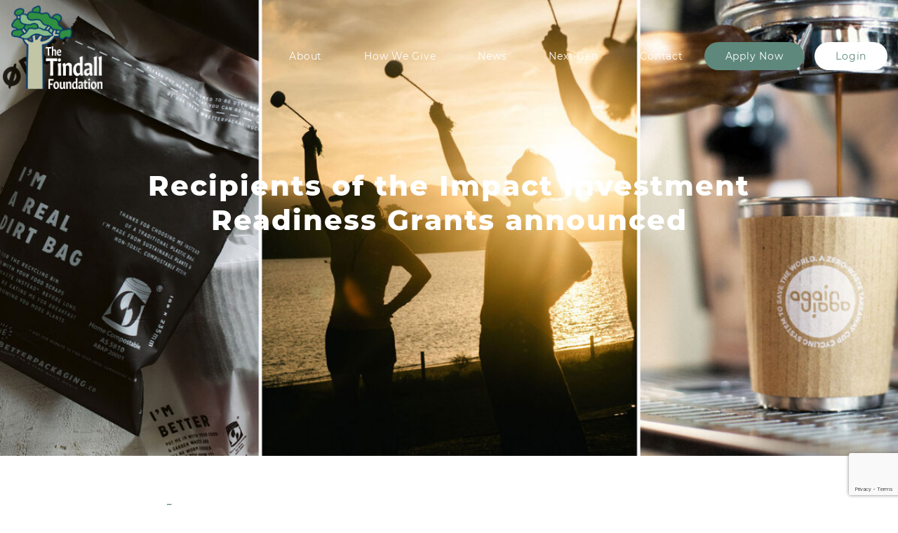

--- FILE ---
content_type: text/html; charset=UTF-8
request_url: https://tindall.org.nz/recipients-of-the-impact-investment-readiness-grants-announced/
body_size: 13593
content:
<!DOCTYPE html>
<html lang="en">
<head>
	<meta charset="UTF-8">
	<meta name="viewport" content="width=device-width, initial-scale=1">

	<!-- Global site tag (gtag.js) - Google Analytics -->
    <script async src="https://www.googletagmanager.com/gtag/js?id=UA-9795473-1"></script>
    <script>
        window.dataLayer = window.dataLayer || [];
        function gtag(){dataLayer.push(arguments);}
        gtag('js', new Date());
        
        gtag('config', 'UA-9795473-1');
    </script>
    
    <!-- Google tag (gtag.js) -->
    <script async src="https://www.googletagmanager.com/gtag/js?id=G-GYTPZD0JLW"></script>
    <script>
        window.dataLayer = window.dataLayer || [];
        function gtag(){dataLayer.push(arguments);}
        gtag('js', new Date());
        
        gtag('config', 'G-GYTPZD0JLW');
    </script>
    
	<script>
		var ajaxurl = "https://tindall.org.nz/wp-admin/admin-ajax.php";
	</script>
	<script data-minify="1" src="https://tindall.org.nz/wp-content/cache/min/1/jquery-3.3.1.min.js?ver=1757386138"></script>
	
	<!-- Google Fonts -->
	<link rel="preconnect" href="https://fonts.googleapis.com">
    <link rel="preconnect" href="https://fonts.gstatic.com" crossorigin>
    



	<script>var et_site_url='https://tindall.org.nz';var et_post_id='8305';function et_core_page_resource_fallback(a,b){"undefined"===typeof b&&(b=a.sheet.cssRules&&0===a.sheet.cssRules.length);b&&(a.onerror=null,a.onload=null,a.href?a.href=et_site_url+"/?et_core_page_resource="+a.id+et_post_id:a.src&&(a.src=et_site_url+"/?et_core_page_resource="+a.id+et_post_id))}
</script><meta name='robots' content='index, follow, max-image-preview:large, max-snippet:-1, max-video-preview:-1' />
	<style>img:is([sizes="auto" i], [sizes^="auto," i]) { contain-intrinsic-size: 3000px 1500px }</style>
	
	<!-- This site is optimized with the Yoast SEO plugin v25.1 - https://yoast.com/wordpress/plugins/seo/ -->
	<title>Recipients of the Impact Investment Readiness Grants announced - The Tindall Foundation</title><link rel="preload" data-rocket-preload as="style" href="https://fonts.googleapis.com/css?family=Open%20Sans%3A400%2C700&#038;display=swap" /><link rel="stylesheet" href="https://fonts.googleapis.com/css?family=Open%20Sans%3A400%2C700&#038;display=swap" media="print" onload="this.media='all'" /><noscript><link rel="stylesheet" href="https://fonts.googleapis.com/css?family=Open%20Sans%3A400%2C700&#038;display=swap" /></noscript><link rel="preload" data-rocket-preload as="style" href="https://fonts.googleapis.com/css2?family=Montserrat:ital,wght@0,300;0,400;0,500;0,600;0,700;0,800;1,300;1,400;1,500;1,600;1,700;1,800&#038;family=Poppins:ital,wght@0,100;0,200;0,300;0,400;0,500;0,600;0,700;0,800;1,100;1,200;1,300;1,400;1,500;1,600;1,700;1,800&#038;display=swap" /><link rel="stylesheet" href="https://fonts.googleapis.com/css2?family=Montserrat:ital,wght@0,300;0,400;0,500;0,600;0,700;0,800;1,300;1,400;1,500;1,600;1,700;1,800&#038;family=Poppins:ital,wght@0,100;0,200;0,300;0,400;0,500;0,600;0,700;0,800;1,100;1,200;1,300;1,400;1,500;1,600;1,700;1,800&#038;display=swap" media="print" onload="this.media='all'" /><noscript><link rel="stylesheet" href="https://fonts.googleapis.com/css2?family=Montserrat:ital,wght@0,300;0,400;0,500;0,600;0,700;0,800;1,300;1,400;1,500;1,600;1,700;1,800&#038;family=Poppins:ital,wght@0,100;0,200;0,300;0,400;0,500;0,600;0,700;0,800;1,100;1,200;1,300;1,400;1,500;1,600;1,700;1,800&#038;display=swap" /></noscript>
	<link rel="canonical" href="https://tindall.org.nz/recipients-of-the-impact-investment-readiness-grants-announced/" />
	<meta property="og:locale" content="en_US" />
	<meta property="og:type" content="article" />
	<meta property="og:title" content="Recipients of the Impact Investment Readiness Grants announced - The Tindall Foundation" />
	<meta property="og:description" content="The Ākina team are pleased to announce the 2019 recipients of the Impact Investment Readiness Grants, a grant programme designed for social enterprises to unlock support and get ready for investment. This year there are six grant recipients including science educators Nanogirl Labs, Māori tourism enterprise Stay Native, and compostable packaging creators The Better Packaging [&hellip;]" />
	<meta property="og:url" content="https://tindall.org.nz/recipients-of-the-impact-investment-readiness-grants-announced/" />
	<meta property="og:site_name" content="The Tindall Foundation" />
	<meta property="article:publisher" content="https://www.facebook.com/thetindallfoundation/" />
	<meta property="article:published_time" content="2019-10-29T02:19:27+00:00" />
	<meta property="og:image" content="https://tindall.org.nz/wp-content/uploads/2019/10/Akina-2.jpg" />
	<meta property="og:image:width" content="1500" />
	<meta property="og:image:height" content="608" />
	<meta property="og:image:type" content="image/jpeg" />
	<meta name="author" content="Elizabeth" />
	<meta name="twitter:card" content="summary_large_image" />
	<meta name="twitter:label1" content="Written by" />
	<meta name="twitter:data1" content="Elizabeth" />
	<meta name="twitter:label2" content="Est. reading time" />
	<meta name="twitter:data2" content="2 minutes" />
	<script type="application/ld+json" class="yoast-schema-graph">{"@context":"https://schema.org","@graph":[{"@type":"Article","@id":"https://tindall.org.nz/recipients-of-the-impact-investment-readiness-grants-announced/#article","isPartOf":{"@id":"https://tindall.org.nz/recipients-of-the-impact-investment-readiness-grants-announced/"},"author":{"name":"Elizabeth","@id":"https://tindall.org.nz/#/schema/person/5c1ea1928c939edcad2f754c154988cd"},"headline":"Recipients of the Impact Investment Readiness Grants announced","datePublished":"2019-10-29T02:19:27+00:00","mainEntityOfPage":{"@id":"https://tindall.org.nz/recipients-of-the-impact-investment-readiness-grants-announced/"},"wordCount":439,"publisher":{"@id":"https://tindall.org.nz/#organization"},"image":{"@id":"https://tindall.org.nz/recipients-of-the-impact-investment-readiness-grants-announced/#primaryimage"},"thumbnailUrl":"https://tindall.org.nz/wp-content/uploads/2019/10/Akina-2.jpg","articleSection":["News"],"inLanguage":"en-US"},{"@type":"WebPage","@id":"https://tindall.org.nz/recipients-of-the-impact-investment-readiness-grants-announced/","url":"https://tindall.org.nz/recipients-of-the-impact-investment-readiness-grants-announced/","name":"Recipients of the Impact Investment Readiness Grants announced - The Tindall Foundation","isPartOf":{"@id":"https://tindall.org.nz/#website"},"primaryImageOfPage":{"@id":"https://tindall.org.nz/recipients-of-the-impact-investment-readiness-grants-announced/#primaryimage"},"image":{"@id":"https://tindall.org.nz/recipients-of-the-impact-investment-readiness-grants-announced/#primaryimage"},"thumbnailUrl":"https://tindall.org.nz/wp-content/uploads/2019/10/Akina-2.jpg","datePublished":"2019-10-29T02:19:27+00:00","breadcrumb":{"@id":"https://tindall.org.nz/recipients-of-the-impact-investment-readiness-grants-announced/#breadcrumb"},"inLanguage":"en-US","potentialAction":[{"@type":"ReadAction","target":["https://tindall.org.nz/recipients-of-the-impact-investment-readiness-grants-announced/"]}]},{"@type":"ImageObject","inLanguage":"en-US","@id":"https://tindall.org.nz/recipients-of-the-impact-investment-readiness-grants-announced/#primaryimage","url":"https://tindall.org.nz/wp-content/uploads/2019/10/Akina-2.jpg","contentUrl":"https://tindall.org.nz/wp-content/uploads/2019/10/Akina-2.jpg","width":1500,"height":608},{"@type":"BreadcrumbList","@id":"https://tindall.org.nz/recipients-of-the-impact-investment-readiness-grants-announced/#breadcrumb","itemListElement":[{"@type":"ListItem","position":1,"name":"Home","item":"https://tindall.org.nz/"},{"@type":"ListItem","position":2,"name":"Recipients of the Impact Investment Readiness Grants announced"}]},{"@type":"WebSite","@id":"https://tindall.org.nz/#website","url":"https://tindall.org.nz/","name":"The Tindall Foundation","description":"Contributing to a stronger New Zealand","publisher":{"@id":"https://tindall.org.nz/#organization"},"potentialAction":[{"@type":"SearchAction","target":{"@type":"EntryPoint","urlTemplate":"https://tindall.org.nz/?s={search_term_string}"},"query-input":{"@type":"PropertyValueSpecification","valueRequired":true,"valueName":"search_term_string"}}],"inLanguage":"en-US"},{"@type":"Organization","@id":"https://tindall.org.nz/#organization","name":"The Tindall Foundation","url":"https://tindall.org.nz/","logo":{"@type":"ImageObject","inLanguage":"en-US","@id":"https://tindall.org.nz/#/schema/logo/image/","url":"https://tindall.org.nz/wp-content/uploads/2019/05/logo.png","contentUrl":"https://tindall.org.nz/wp-content/uploads/2019/05/logo.png","width":547,"height":499,"caption":"The Tindall Foundation"},"image":{"@id":"https://tindall.org.nz/#/schema/logo/image/"},"sameAs":["https://www.facebook.com/thetindallfoundation/","https://www.instagram.com/thetindallfoundation/","https://nz.linkedin.com/company/the-tindall-foundation","https://www.youtube.com/channel/UCYLkDqdsPamHC7EbpgZ39BA"]},{"@type":"Person","@id":"https://tindall.org.nz/#/schema/person/5c1ea1928c939edcad2f754c154988cd","name":"Elizabeth","image":{"@type":"ImageObject","inLanguage":"en-US","@id":"https://tindall.org.nz/#/schema/person/image/","url":"https://secure.gravatar.com/avatar/a06549ddd5bddb2c3fd1604f890450671b2aae31091ae089cb0f5bda375d4ea5?s=96&d=mm&r=g","contentUrl":"https://secure.gravatar.com/avatar/a06549ddd5bddb2c3fd1604f890450671b2aae31091ae089cb0f5bda375d4ea5?s=96&d=mm&r=g","caption":"Elizabeth"},"sameAs":["https://tindall.org.nz/"],"url":"https://tindall.org.nz/author/elizabeth/"}]}</script>
	<!-- / Yoast SEO plugin. -->


<link rel='dns-prefetch' href='//unpkg.com' />
<link href='https://fonts.gstatic.com' crossorigin rel='preconnect' />
<link rel="alternate" type="application/rss+xml" title="The Tindall Foundation &raquo; Recipients of the Impact Investment Readiness Grants announced Comments Feed" href="https://tindall.org.nz/recipients-of-the-impact-investment-readiness-grants-announced/feed/" />
<link data-minify="1" rel='stylesheet' id='tippy-css' href='https://tindall.org.nz/wp-content/cache/min/1/tippy.js@4/themes/light.css?ver=1757386137' type='text/css' media='all' />
<style id='wp-emoji-styles-inline-css' type='text/css'>

	img.wp-smiley, img.emoji {
		display: inline !important;
		border: none !important;
		box-shadow: none !important;
		height: 1em !important;
		width: 1em !important;
		margin: 0 0.07em !important;
		vertical-align: -0.1em !important;
		background: none !important;
		padding: 0 !important;
	}
</style>
<style id='safe-svg-svg-icon-style-inline-css' type='text/css'>
.safe-svg-cover{text-align:center}.safe-svg-cover .safe-svg-inside{display:inline-block;max-width:100%}.safe-svg-cover svg{height:100%;max-height:100%;max-width:100%;width:100%}

</style>
<link data-minify="1" rel='stylesheet' id='font-awesome-css' href='https://tindall.org.nz/wp-content/cache/min/1/wp-content/plugins/salient-nectar-slider/css/font-awesome.min.css?ver=1757386137' type='text/css' media='all' />
<link data-minify="1" rel='stylesheet' id='nectar-slider-fonts-css' href='https://tindall.org.nz/wp-content/cache/min/1/wp-content/plugins/salient-nectar-slider/css/nectar-slider-fonts.css?ver=1757386137' type='text/css' media='all' />
<link data-minify="1" rel='stylesheet' id='megamenu-css' href='https://tindall.org.nz/wp-content/cache/min/1/wp-content/uploads/maxmegamenu/style.css?ver=1757386137' type='text/css' media='all' />
<link data-minify="1" rel='stylesheet' id='dashicons-css' href='https://tindall.org.nz/wp-content/cache/min/1/wp-includes/css/dashicons.min.css?ver=1757386138' type='text/css' media='all' />
<link data-minify="1" rel='stylesheet' id='wppopups-base-css' href='https://tindall.org.nz/wp-content/cache/min/1/wp-content/plugins/wp-popups-lite/src/assets/css/wppopups-base.css?ver=1757386138' type='text/css' media='all' />
<link data-minify="1" rel='stylesheet' id='popup-maker-site-css' href='https://tindall.org.nz/wp-content/cache/min/1/wp-content/uploads/pum/pum-site-styles.css?ver=1757386138' type='text/css' media='all' />
<link data-minify="1" rel='stylesheet' id='fonts-style-css' href='https://tindall.org.nz/wp-content/cache/min/1/wp-content/themes/tindall/style/css/fonts.css?ver=1757386138' type='text/css' media='all' />
<link data-minify="1" rel='stylesheet' id='style-style-css' href='https://tindall.org.nz/wp-content/cache/min/1/wp-content/themes/tindall/style/css/style.css?ver=1757386138' type='text/css' media='all' />
<script data-minify="1" type="text/javascript" src="https://tindall.org.nz/wp-content/cache/min/1/wp-content/themes/tindall/script/script.js?ver=1757386138" id="primary-js"></script>
<script type="text/javascript" src="https://tindall.org.nz/wp-includes/js/jquery/jquery.min.js?ver=3.7.1" id="jquery-core-js"></script>
<script type="text/javascript" src="https://tindall.org.nz/wp-includes/js/jquery/jquery-migrate.min.js?ver=3.4.1" id="jquery-migrate-js"></script>
<script></script><link rel="https://api.w.org/" href="https://tindall.org.nz/wp-json/" /><link rel="alternate" title="JSON" type="application/json" href="https://tindall.org.nz/wp-json/wp/v2/posts/8305" /><link rel="EditURI" type="application/rsd+xml" title="RSD" href="https://tindall.org.nz/xmlrpc.php?rsd" />
<link rel='shortlink' href='https://tindall.org.nz/?p=8305' />
<link rel="alternate" title="oEmbed (JSON)" type="application/json+oembed" href="https://tindall.org.nz/wp-json/oembed/1.0/embed?url=https%3A%2F%2Ftindall.org.nz%2Frecipients-of-the-impact-investment-readiness-grants-announced%2F" />
<link rel="alternate" title="oEmbed (XML)" type="text/xml+oembed" href="https://tindall.org.nz/wp-json/oembed/1.0/embed?url=https%3A%2F%2Ftindall.org.nz%2Frecipients-of-the-impact-investment-readiness-grants-announced%2F&#038;format=xml" />
<link rel="preload" href="https://tindall.org.nz/wp-content/plugins/bloom/core/admin/fonts/modules.ttf" as="font" crossorigin="anonymous"><meta name="generator" content="Powered by WPBakery Page Builder - drag and drop page builder for WordPress."/>
<link rel="icon" href="https://tindall.org.nz/wp-content/uploads/2019/04/favicon.png" sizes="32x32" />
<link rel="icon" href="https://tindall.org.nz/wp-content/uploads/2019/04/favicon.png" sizes="192x192" />
<link rel="apple-touch-icon" href="https://tindall.org.nz/wp-content/uploads/2019/04/favicon.png" />
<meta name="msapplication-TileImage" content="https://tindall.org.nz/wp-content/uploads/2019/04/favicon.png" />
		<style type="text/css" id="wp-custom-css">
			.vc_clearfix:after, .vc_clearfix:before{
	content:none;
}
.vc_column-inner::after, .vc_column-inner::before{
	content:none;
}
.header:before, .header:after{
	content:none;
}
.logo img {
	height:auto;
}		</style>
		<noscript><style> .wpb_animate_when_almost_visible { opacity: 1; }</style></noscript><style type="text/css">/** Mega Menu CSS: fs **/</style>
<noscript><style id="rocket-lazyload-nojs-css">.rll-youtube-player, [data-lazy-src]{display:none !important;}</style></noscript><meta name="generator" content="WP Rocket 3.18.3" data-wpr-features="wpr_minify_js wpr_lazyload_images wpr_image_dimensions wpr_minify_css wpr_preload_links wpr_desktop" /></head>

<body class="wp-singular post-template-default single single-post postid-8305 single-format-standard wp-theme-tindall et_bloom mega-menu-main mega-menu-footer wpb-js-composer js-comp-ver-8.2 vc_responsive">
	<nav>
    	<div class="logo">
    		<a href="https://tindall.org.nz">
    			<img width="547" height="499" src="data:image/svg+xml,%3Csvg%20xmlns='http://www.w3.org/2000/svg'%20viewBox='0%200%20547%20499'%3E%3C/svg%3E" alt="Contributing to a stronger New Zealand" data-lazy-src="https://tindall.org.nz/wp-content/themes/tindall/img/logo.png"><noscript><img width="547" height="499" src="https://tindall.org.nz/wp-content/themes/tindall/img/logo.png" alt="Contributing to a stronger New Zealand"></noscript>	
    		</a>
    	</div>
    
    	<div class="nav-menu">
    		<div class="desktop">
    			<div id="mega-menu-wrap-main" class="mega-menu-wrap"><div class="mega-menu-toggle"><div class="mega-toggle-blocks-left"></div><div class="mega-toggle-blocks-center"></div><div class="mega-toggle-blocks-right"><div class='mega-toggle-block mega-menu-toggle-animated-block mega-toggle-block-0' id='mega-toggle-block-0'><button aria-label="Toggle Menu" class="mega-toggle-animated mega-toggle-animated-slider" type="button" aria-expanded="false">
                  <span class="mega-toggle-animated-box">
                    <span class="mega-toggle-animated-inner"></span>
                  </span>
                </button></div></div></div><ul id="mega-menu-main" class="mega-menu max-mega-menu mega-menu-horizontal mega-no-js" data-event="hover_intent" data-effect="fade_up" data-effect-speed="200" data-effect-mobile="disabled" data-effect-speed-mobile="0" data-mobile-force-width="false" data-second-click="go" data-document-click="disabled" data-vertical-behaviour="standard" data-breakpoint="768" data-unbind="true" data-mobile-state="collapse_all" data-mobile-direction="vertical" data-hover-intent-timeout="300" data-hover-intent-interval="100"><li class="mega-menu-item mega-menu-item-type-custom mega-menu-item-object-custom mega-menu-item-has-children mega-align-bottom-left mega-menu-flyout mega-menu-item-14752" id="mega-menu-item-14752"><a class="mega-menu-link" href="#" aria-expanded="false" tabindex="0">About<span class="mega-indicator" aria-hidden="true"></span></a>
<ul class="mega-sub-menu">
<li class="mega-menu-item mega-menu-item-type-post_type mega-menu-item-object-page mega-menu-item-21" id="mega-menu-item-21"><a class="mega-menu-link" href="https://tindall.org.nz/who-we-are/">Who We Are</a></li><li class="mega-menu-item mega-menu-item-type-custom mega-menu-item-object-custom mega-menu-item-14865" id="mega-menu-item-14865"><a class="mega-menu-link" href="/our-people/">Our People</a></li><li class="mega-menu-item mega-menu-item-type-custom mega-menu-item-object-custom mega-menu-item-12042" id="mega-menu-item-12042"><a target="_blank" class="mega-menu-link" href="https://2020.tindallannualreport.org.nz/25th-year-anniversary/">25th Anniversary</a></li><li class="mega-menu-item mega-menu-item-type-post_type mega-menu-item-object-page mega-menu-item-14866" id="mega-menu-item-14866"><a class="mega-menu-link" href="https://tindall.org.nz/annual-reports/">Annual Reports</a></li></ul>
</li><li class="mega-menu-item mega-menu-item-type-post_type mega-menu-item-object-page mega-menu-item-has-children mega-align-bottom-left mega-menu-flyout mega-menu-item-15020" id="mega-menu-item-15020"><a class="mega-menu-link" href="https://tindall.org.nz/how-we-give/" aria-expanded="false" tabindex="0">How We Give<span class="mega-indicator" aria-hidden="true"></span></a>
<ul class="mega-sub-menu">
<li class="mega-menu-item mega-menu-item-type-post_type mega-menu-item-object-page mega-menu-item-19" id="mega-menu-item-19"><a class="mega-menu-link" href="https://tindall.org.nz/family/">Whānau/Family Giving</a></li><li class="mega-menu-item mega-menu-item-type-post_type mega-menu-item-object-page mega-menu-item-18" id="mega-menu-item-18"><a class="mega-menu-link" href="https://tindall.org.nz/community/">Community Giving</a></li><li class="mega-menu-item mega-menu-item-type-post_type mega-menu-item-object-page mega-menu-item-17" id="mega-menu-item-17"><a class="mega-menu-link" href="https://tindall.org.nz/environment/">Environmental Giving</a></li><li class="mega-menu-item mega-menu-item-type-custom mega-menu-item-object-custom mega-menu-item-12043" id="mega-menu-item-12043"><a class="mega-menu-link" href="https://tindall.org.nz/embrace/">Embrace: Trans, Takatapui & Intersex Giving</a></li><li class="mega-menu-item mega-menu-item-type-post_type mega-menu-item-object-page mega-menu-item-14971" id="mega-menu-item-14971"><a class="mega-menu-link" href="https://tindall.org.nz/local-donation-managers/">Local Donations</a></li><li class="mega-menu-item mega-menu-item-type-post_type mega-menu-item-object-page mega-menu-item-14906" id="mega-menu-item-14906"><a class="mega-menu-link" href="https://tindall.org.nz/donation-streams/">Donation Streams</a></li><li class="mega-menu-item mega-menu-item-type-post_type mega-menu-item-object-page mega-menu-item-20" id="mega-menu-item-20"><a class="mega-menu-link" href="https://tindall.org.nz/our-approach-to-giving/">Our Approach to Giving</a></li></ul>
</li><li class="mega-menu-item mega-menu-item-type-post_type mega-menu-item-object-page mega-menu-item-has-children mega-align-bottom-left mega-menu-flyout mega-menu-item-16" id="mega-menu-item-16"><a class="mega-menu-link" href="https://tindall.org.nz/news/" aria-expanded="false" tabindex="0">News<span class="mega-indicator" aria-hidden="true"></span></a>
<ul class="mega-sub-menu">
<li class="mega-menu-item mega-menu-item-type-custom mega-menu-item-object-custom mega-menu-item-14831" id="mega-menu-item-14831"><a class="mega-menu-link" href="/news/">Our Stories</a></li><li class="mega-menu-item mega-menu-item-type-custom mega-menu-item-object-custom mega-menu-item-14832" id="mega-menu-item-14832"><a class="mega-menu-link" href="/newsletters">Newsletters</a></li></ul>
</li><li class="mega-menu-item mega-menu-item-type-custom mega-menu-item-object-custom mega-menu-item-has-children mega-align-bottom-left mega-menu-flyout mega-menu-item-14834" id="mega-menu-item-14834"><a target="_blank" class="mega-menu-link" href="https://tindallnextgen.org.nz/" aria-expanded="false" tabindex="0">Next Gen<span class="mega-indicator" aria-hidden="true"></span></a>
<ul class="mega-sub-menu">
<li class="mega-menu-item mega-menu-item-type-custom mega-menu-item-object-custom mega-menu-item-14854" id="mega-menu-item-14854"><a target="_blank" class="mega-menu-link" href="https://tindallnextgen.org.nz/">About Next Gen</a></li></ul>
</li><li class="mega-menu-item mega-menu-item-type-post_type mega-menu-item-object-page mega-menu-item-has-children mega-align-bottom-left mega-menu-flyout mega-menu-item-7507" id="mega-menu-item-7507"><a class="mega-menu-link" href="https://tindall.org.nz/contact/" aria-expanded="false" tabindex="0">Contact<span class="mega-indicator" aria-hidden="true"></span></a>
<ul class="mega-sub-menu">
<li class="mega-menu-item mega-menu-item-type-post_type mega-menu-item-object-page mega-menu-item-14855" id="mega-menu-item-14855"><a class="mega-menu-link" href="https://tindall.org.nz/subscribe/">Subscribe</a></li></ul>
</li><li class="mega-button-apply mega-menu-item mega-menu-item-type-custom mega-menu-item-object-custom mega-align-bottom-left mega-menu-flyout mega-menu-item-8199 button-apply" id="mega-menu-item-8199"><a target="_blank" class="mega-menu-link" href="https://forms.tindall.org.nz/ttf/Account/logon" tabindex="0">Apply Now</a></li><li class="mega-button-login mega-menu-item mega-menu-item-type-custom mega-menu-item-object-custom mega-align-bottom-left mega-menu-flyout mega-menu-item-14754 button-login" id="mega-menu-item-14754"><a target="_blank" class="mega-menu-link" href="https://forms.tindall.org.nz/ttf/Account/logon" tabindex="0">Login</a></li></ul></div>    		</div>
    
    		<div class="mob">
    			<div class="open">
    				<div class="line"></div>
    			</div>
    
    			<div class="menu-wrapper">
    				<div class="close">
    				</div>
    
    				<div class="logo">
    					<img width="547" height="499" src="data:image/svg+xml,%3Csvg%20xmlns='http://www.w3.org/2000/svg'%20viewBox='0%200%20547%20499'%3E%3C/svg%3E" alt="Contributing to a stronger New Zealand" data-lazy-src="https://tindall.org.nz/wp-content/themes/tindall/img/logo.png"><noscript><img width="547" height="499" src="https://tindall.org.nz/wp-content/themes/tindall/img/logo.png" alt="Contributing to a stronger New Zealand"></noscript>
    				</div>
    
    				<div id="mega-menu-wrap-main" class="mega-menu-wrap"><div class="mega-menu-toggle"><div class="mega-toggle-blocks-left"></div><div class="mega-toggle-blocks-center"></div><div class="mega-toggle-blocks-right"><div class='mega-toggle-block mega-menu-toggle-animated-block mega-toggle-block-0' id='mega-toggle-block-0'><button aria-label="Toggle Menu" class="mega-toggle-animated mega-toggle-animated-slider" type="button" aria-expanded="false">
                  <span class="mega-toggle-animated-box">
                    <span class="mega-toggle-animated-inner"></span>
                  </span>
                </button></div></div></div><ul id="mega-menu-main" class="mega-menu max-mega-menu mega-menu-horizontal mega-no-js" data-event="hover_intent" data-effect="fade_up" data-effect-speed="200" data-effect-mobile="disabled" data-effect-speed-mobile="0" data-mobile-force-width="false" data-second-click="go" data-document-click="disabled" data-vertical-behaviour="standard" data-breakpoint="768" data-unbind="true" data-mobile-state="collapse_all" data-mobile-direction="vertical" data-hover-intent-timeout="300" data-hover-intent-interval="100"><li class="mega-menu-item mega-menu-item-type-custom mega-menu-item-object-custom mega-menu-item-has-children mega-align-bottom-left mega-menu-flyout mega-menu-item-14752" id="mega-menu-item-14752"><a class="mega-menu-link" href="#" aria-expanded="false" tabindex="0">About<span class="mega-indicator" aria-hidden="true"></span></a>
<ul class="mega-sub-menu">
<li class="mega-menu-item mega-menu-item-type-post_type mega-menu-item-object-page mega-menu-item-21" id="mega-menu-item-21"><a class="mega-menu-link" href="https://tindall.org.nz/who-we-are/">Who We Are</a></li><li class="mega-menu-item mega-menu-item-type-custom mega-menu-item-object-custom mega-menu-item-14865" id="mega-menu-item-14865"><a class="mega-menu-link" href="/our-people/">Our People</a></li><li class="mega-menu-item mega-menu-item-type-custom mega-menu-item-object-custom mega-menu-item-12042" id="mega-menu-item-12042"><a target="_blank" class="mega-menu-link" href="https://2020.tindallannualreport.org.nz/25th-year-anniversary/">25th Anniversary</a></li><li class="mega-menu-item mega-menu-item-type-post_type mega-menu-item-object-page mega-menu-item-14866" id="mega-menu-item-14866"><a class="mega-menu-link" href="https://tindall.org.nz/annual-reports/">Annual Reports</a></li></ul>
</li><li class="mega-menu-item mega-menu-item-type-post_type mega-menu-item-object-page mega-menu-item-has-children mega-align-bottom-left mega-menu-flyout mega-menu-item-15020" id="mega-menu-item-15020"><a class="mega-menu-link" href="https://tindall.org.nz/how-we-give/" aria-expanded="false" tabindex="0">How We Give<span class="mega-indicator" aria-hidden="true"></span></a>
<ul class="mega-sub-menu">
<li class="mega-menu-item mega-menu-item-type-post_type mega-menu-item-object-page mega-menu-item-19" id="mega-menu-item-19"><a class="mega-menu-link" href="https://tindall.org.nz/family/">Whānau/Family Giving</a></li><li class="mega-menu-item mega-menu-item-type-post_type mega-menu-item-object-page mega-menu-item-18" id="mega-menu-item-18"><a class="mega-menu-link" href="https://tindall.org.nz/community/">Community Giving</a></li><li class="mega-menu-item mega-menu-item-type-post_type mega-menu-item-object-page mega-menu-item-17" id="mega-menu-item-17"><a class="mega-menu-link" href="https://tindall.org.nz/environment/">Environmental Giving</a></li><li class="mega-menu-item mega-menu-item-type-custom mega-menu-item-object-custom mega-menu-item-12043" id="mega-menu-item-12043"><a class="mega-menu-link" href="https://tindall.org.nz/embrace/">Embrace: Trans, Takatapui & Intersex Giving</a></li><li class="mega-menu-item mega-menu-item-type-post_type mega-menu-item-object-page mega-menu-item-14971" id="mega-menu-item-14971"><a class="mega-menu-link" href="https://tindall.org.nz/local-donation-managers/">Local Donations</a></li><li class="mega-menu-item mega-menu-item-type-post_type mega-menu-item-object-page mega-menu-item-14906" id="mega-menu-item-14906"><a class="mega-menu-link" href="https://tindall.org.nz/donation-streams/">Donation Streams</a></li><li class="mega-menu-item mega-menu-item-type-post_type mega-menu-item-object-page mega-menu-item-20" id="mega-menu-item-20"><a class="mega-menu-link" href="https://tindall.org.nz/our-approach-to-giving/">Our Approach to Giving</a></li></ul>
</li><li class="mega-menu-item mega-menu-item-type-post_type mega-menu-item-object-page mega-menu-item-has-children mega-align-bottom-left mega-menu-flyout mega-menu-item-16" id="mega-menu-item-16"><a class="mega-menu-link" href="https://tindall.org.nz/news/" aria-expanded="false" tabindex="0">News<span class="mega-indicator" aria-hidden="true"></span></a>
<ul class="mega-sub-menu">
<li class="mega-menu-item mega-menu-item-type-custom mega-menu-item-object-custom mega-menu-item-14831" id="mega-menu-item-14831"><a class="mega-menu-link" href="/news/">Our Stories</a></li><li class="mega-menu-item mega-menu-item-type-custom mega-menu-item-object-custom mega-menu-item-14832" id="mega-menu-item-14832"><a class="mega-menu-link" href="/newsletters">Newsletters</a></li></ul>
</li><li class="mega-menu-item mega-menu-item-type-custom mega-menu-item-object-custom mega-menu-item-has-children mega-align-bottom-left mega-menu-flyout mega-menu-item-14834" id="mega-menu-item-14834"><a target="_blank" class="mega-menu-link" href="https://tindallnextgen.org.nz/" aria-expanded="false" tabindex="0">Next Gen<span class="mega-indicator" aria-hidden="true"></span></a>
<ul class="mega-sub-menu">
<li class="mega-menu-item mega-menu-item-type-custom mega-menu-item-object-custom mega-menu-item-14854" id="mega-menu-item-14854"><a target="_blank" class="mega-menu-link" href="https://tindallnextgen.org.nz/">About Next Gen</a></li></ul>
</li><li class="mega-menu-item mega-menu-item-type-post_type mega-menu-item-object-page mega-menu-item-has-children mega-align-bottom-left mega-menu-flyout mega-menu-item-7507" id="mega-menu-item-7507"><a class="mega-menu-link" href="https://tindall.org.nz/contact/" aria-expanded="false" tabindex="0">Contact<span class="mega-indicator" aria-hidden="true"></span></a>
<ul class="mega-sub-menu">
<li class="mega-menu-item mega-menu-item-type-post_type mega-menu-item-object-page mega-menu-item-14855" id="mega-menu-item-14855"><a class="mega-menu-link" href="https://tindall.org.nz/subscribe/">Subscribe</a></li></ul>
</li><li class="mega-button-apply mega-menu-item mega-menu-item-type-custom mega-menu-item-object-custom mega-align-bottom-left mega-menu-flyout mega-menu-item-8199 button-apply" id="mega-menu-item-8199"><a target="_blank" class="mega-menu-link" href="https://forms.tindall.org.nz/ttf/Account/logon" tabindex="0">Apply Now</a></li><li class="mega-button-login mega-menu-item mega-menu-item-type-custom mega-menu-item-object-custom mega-align-bottom-left mega-menu-flyout mega-menu-item-14754 button-login" id="mega-menu-item-14754"><a target="_blank" class="mega-menu-link" href="https://forms.tindall.org.nz/ttf/Account/logon" tabindex="0">Login</a></li></ul></div>    			</div>
    			
    		</div>
    	</div>
    </nav>

	<div data-rocket-location-hash="dfe83b150c2d3c95efb587ee20a9f324" class="header-wrapper">
		<div data-bg="https://tindall.org.nz/wp-content/uploads/2019/10/Akina-2.jpg" class='header rocket-lazyload' style=''>
			<div data-rocket-location-hash="348aaacd15b598709ee6757af5aaa30b" class="header-content">
				<div class="header-text"><h1>Recipients of the Impact Investment Readiness Grants announced</h1></div>
			</div>
		</div>
	</div>

	<div data-rocket-location-hash="d754134e88a8c1fc76f2be0bfe7a3940" class="main single-post">
		<div data-rocket-location-hash="0a98c7b78d5067192de52a3a1b235fbd" id="block-6b9695a9b8e3ae1a67d4" class="sqs-block html-block sqs-block-html" data-block-type="2">
<div data-rocket-location-hash="fe9f5b5d0364601c6b5b444679fea663" class="sqs-block-content">
<h3><strong>The <a href="https://www.akina.org.nz/">Ākina</a> team are pleased to announce the 2019 recipients of the Impact Investment Readiness Grants, a grant programme designed for social enterprises to unlock support and get ready for investment.</strong></h3>
<p class="">This year there are six grant recipients including science educators <a href="https://www.nanogirllabs.com/">Nanogirl Labs</a>, Māori tourism enterprise Stay Native, and compostable packaging creators <a href="https://www.betterpackaging.com/">The Better Packaging Co</a>.</p>
<p class="">Director of Ākina Invest, Jackson Rowland says that the number of applications received made this year’s selection process more difficult than the previous two grant rounds.</p>
<p>“This year the demand was huge. We received 167 applications, which shows there are so many impactful enterprises out there keen to get that extra support that will help them scale.” he says.</p>
<p>The purpose of the grants is to build the capability of social enterprises so that they can secure investment. Grant money, which is up to $20,000 per grant, can be spent on financial, legal or any business support designed to get the enterprise ready for investment.</p>
<p class="">“We’ve selected a range of really inspiring businesses, with impact areas covering science and technology, waste reduction, eco-friendly paint, and employment opportunities for refugees.” says Jackson.</p>
<p>Founder of <a href="https://nisa.co.nz/">Nisa</a>, Elisha Watson runs a Wellington studio employing refugee women who produce underwear. &#8220;This is such a game changer for us – it means we can afford to get the support we need to put forward a really attractive offer for investors.” says Elisha “This in turn will help our social enterprise get to the next level and increase our impact.&#8221;</p>
</div>
<p>The other winners include <a href="https://www.againagain.co/">Again Again</a>, a reusable cup lending system for takeaway coffee; <a href="https://www.naturalpaint.co.nz/">The Natural Paint Co</a>, creating a more sustainable paint option that’s better for the environment, and for people’s health.</p>
<div data-rocket-location-hash="e9b27c8c953d03b42e6618e839bd9696" class="sqs-block-content">
<p class="">This is the third year Ākina has run the grant programme. The first two rounds gave out a total of $150,000 in grant funding and returned over $4m in investment, with more investment anticipated.</p>
<p>Thanks to grant partners Kiwibank, The Tindall Foundation and WEL Energy Trust, the total pool of available grant funding available this year was $150,000. Ākina administers the grant programme, with funding supplied by grant partners and additional support through the Government-funded Social Enterprise Sector Development Programme.</p>
<p>Previous grant recipients include<a href="https://learncoach.co.nz/" target="_blank" rel="noopener noreferrer"> LearnCoach</a>, <a href="http://www.thebbmprogram.com/" target="_blank" rel="noopener noreferrer">BBM</a> and <a href="https://www.forthebettergood.com/" target="_blank" rel="noopener noreferrer">For the Better Good</a>. After receiving a grant, each of these social enterprises went on to raise significant investment.</p>
<p>Impact investing is investing with the intention of generating a measurable and beneficial social or environmental impact alongside a financial return. The Impact Investment movement is growing worldwide, with recent estimates putting the total investment available for impactful businesses at over $500bn globally.</p>
</div>
</div>
<div data-rocket-location-hash="161d573768c031e3111b9264bb010f14" id="block-yui_3_17_2_1_1572294437084_316572" class="sqs-block spacer-block sqs-block-spacer" data-aspect-ratio="1.4072847682119205" data-block-type="21">
<div data-rocket-location-hash="391f5f77cd59ffd70a1858b0657eb6cb" id="yui_3_17_2_1_1572313837758_225" class="sqs-block-content sqs-intrinsic"></div>
</div>
<div data-rocket-location-hash="5c53f8076142a3b63861fb24e03d6c08" id="block-yui_3_17_2_1_1572294437084_316638" class="sqs-block html-block sqs-block-html" data-block-type="2">
<div data-rocket-location-hash="b5fbe0ea505bd8102e52d1bb4df360b3" class="sqs-block-content"></div>
</div>
	</div>
	
<script>(function(){function c(){var b=a.contentDocument||a.contentWindow.document;if(b){var d=b.createElement('script');d.innerHTML="window.__CF$cv$params={r:'9c2c2397394126b9',t:'MTc2OTIyMjE0My4wMDAwMDA='};var a=document.createElement('script');a.nonce='';a.src='/cdn-cgi/challenge-platform/scripts/jsd/main.js';document.getElementsByTagName('head')[0].appendChild(a);";b.getElementsByTagName('head')[0].appendChild(d)}}if(document.body){var a=document.createElement('iframe');a.height=1;a.width=1;a.style.position='absolute';a.style.top=0;a.style.left=0;a.style.border='none';a.style.visibility='hidden';document.body.appendChild(a);if('loading'!==document.readyState)c();else if(window.addEventListener)document.addEventListener('DOMContentLoaded',c);else{var e=document.onreadystatechange||function(){};document.onreadystatechange=function(b){e(b);'loading'!==document.readyState&&(document.onreadystatechange=e,c())}}}})();</script></body>

<footer>
	<div class='top'>
		<div class='subscribe'>
			<h3>We love to share our success stories</h3>

			<div>
				<a class="btn" href="/newsletters">
				<button id="mail-subscribe" class="btn"><span>View our newsletters</span></button></a>
			</div>
		</div>
		<div class='contact'>
			<h3>Contact us</h3>
			<div>
				<h4>Funding queries:</h4>
				<a href="mailto:donations@tindall.org.nz">donations@tindall.org.nz</a>
				<a href="tel:+6494887103">+64 9 488 7103</a>
				<a href="tel:08008463255">0800 TINDALL (8463255)</a>
			</div>
			<div>
				<h4>General queries: </h4>
				<a href="mailto:admin@tindall.org.nz" class="mb-0">admin@tindall.org.nz</a>
				<a href="tel:+6494880170">+64 9 488 0170</a>
			</div>	

			<p>PO Box 33 181, Takapuna</p>
			<p>Auckland 0740, New Zealand</p>
			<br>
		 <h4>Registration Number:</h4>
		 <p>  CC35747</p>
		</div>
		

		<div class="menu">
			<h3>Menu</h3>
			<div class="menu-footer-container"><ul id="menu-footer" class="menu"><li id="menu-item-7960" class="menu-item menu-item-type-post_type menu-item-object-page menu-item-7960"><a href="https://tindall.org.nz/annual-reports/">Annual Reports</a></li>
<li id="menu-item-7813" class="menu-item menu-item-type-custom menu-item-object-custom menu-item-7813"><a target="_blank" href="https://forms.tindall.org.nz/ttf/Account/logon">Local Donation Manager Portal</a></li>
<li id="menu-item-44" class="menu-item menu-item-type-custom menu-item-object-custom menu-item-44"><a href="/other-funding-resources">Other Funding Resources</a></li>
<li id="menu-item-46" class="menu-item menu-item-type-custom menu-item-object-custom menu-item-46"><a href="/who-we-are">Our Impact</a></li>
<li id="menu-item-7664" class="menu-item menu-item-type-custom menu-item-object-custom menu-item-7664"><a target="_blank" href="https://tindallnextgen.org.nz">Next Gen</a></li>
<li id="menu-item-7506" class="menu-item menu-item-type-post_type menu-item-object-page menu-item-7506"><a href="https://tindall.org.nz/contact/">Contact</a></li>
<li id="menu-item-8198" class="menu-item menu-item-type-custom menu-item-object-custom menu-item-8198"><a target="_blank" href="https://forms.tindall.org.nz/ttf/Account/logon">Apply Now</a></li>
<li id="menu-item-9856" class="menu-item menu-item-type-post_type menu-item-object-page menu-item-9856"><a href="https://tindall.org.nz/privacy-policy/">Privacy Policy</a></li>
</ul></div>		</div>
		<div class="social">
			<h3>Social</h3>
			<div>
				<a class="facebook" href="https://www.facebook.com/thetindallfoundation/"></a>
				<a class="insta" href="https://www.instagram.com/thetindallfoundation/"></a>
			</div>
		</div>
	</div>
	<div class="copyright">
		<p>Copyright &copy; 2026 The Tindall Foundation. <br> All rights reserved. <a href="https://www.mantisdigital.co.nz/">Crafted by Mantis Digital.</a></p>
	</div>
</footer>
<!--<a class="embrace-cta" href="/embrace">
	<span class="title-cta">Embrace</span> 
	<span class="content-cta">Increasing The Wellbeing Of Trans, Takatāpui And Intersex Young People</span>
</a>-->
<script>

jQuery(document).ready(function() {
 jQuery( ".wpfront-close" ).click(function() {
  	jQuery("nav > .nav-menu .desktop").css("top", "0");
  	jQuery(".logo img").css("margin", "2em 1em");
 });
});

</script>
<script type="speculationrules">
{"prefetch":[{"source":"document","where":{"and":[{"href_matches":"\/*"},{"not":{"href_matches":["\/wp-*.php","\/wp-admin\/*","\/wp-content\/uploads\/*","\/wp-content\/*","\/wp-content\/plugins\/*","\/wp-content\/themes\/tindall\/*","\/*\\?(.+)"]}},{"not":{"selector_matches":"a[rel~=\"nofollow\"]"}},{"not":{"selector_matches":".no-prefetch, .no-prefetch a"}}]},"eagerness":"conservative"}]}
</script>
<div 
	id="pum-8151" 
	role="dialog" 
	aria-modal="false"
	class="pum pum-overlay pum-theme-8146 pum-theme-lightbox popmake-overlay click_open" 
	data-popmake="{&quot;id&quot;:8151,&quot;slug&quot;:&quot;nav-btn&quot;,&quot;theme_id&quot;:8146,&quot;cookies&quot;:[],&quot;triggers&quot;:[{&quot;type&quot;:&quot;click_open&quot;,&quot;settings&quot;:{&quot;extra_selectors&quot;:&quot;&quot;,&quot;cookie_name&quot;:null}}],&quot;mobile_disabled&quot;:null,&quot;tablet_disabled&quot;:null,&quot;meta&quot;:{&quot;display&quot;:{&quot;stackable&quot;:false,&quot;overlay_disabled&quot;:false,&quot;scrollable_content&quot;:false,&quot;disable_reposition&quot;:false,&quot;size&quot;:&quot;tiny&quot;,&quot;responsive_min_width&quot;:&quot;0%&quot;,&quot;responsive_min_width_unit&quot;:false,&quot;responsive_max_width&quot;:&quot;100%&quot;,&quot;responsive_max_width_unit&quot;:false,&quot;custom_width&quot;:&quot;640px&quot;,&quot;custom_width_unit&quot;:false,&quot;custom_height&quot;:&quot;380px&quot;,&quot;custom_height_unit&quot;:false,&quot;custom_height_auto&quot;:false,&quot;location&quot;:&quot;center top&quot;,&quot;position_from_trigger&quot;:false,&quot;position_top&quot;:&quot;100&quot;,&quot;position_left&quot;:&quot;0&quot;,&quot;position_bottom&quot;:&quot;0&quot;,&quot;position_right&quot;:&quot;0&quot;,&quot;position_fixed&quot;:false,&quot;animation_type&quot;:&quot;fade&quot;,&quot;animation_speed&quot;:&quot;350&quot;,&quot;animation_origin&quot;:&quot;center top&quot;,&quot;overlay_zindex&quot;:false,&quot;zindex&quot;:&quot;1999999999&quot;},&quot;close&quot;:{&quot;text&quot;:&quot;&quot;,&quot;button_delay&quot;:&quot;0&quot;,&quot;overlay_click&quot;:false,&quot;esc_press&quot;:false,&quot;f4_press&quot;:false},&quot;click_open&quot;:[]}}">

	<div id="popmake-8151" class="pum-container popmake theme-8146 pum-responsive pum-responsive-tiny responsive size-tiny">

				
				
		
				<div class="pum-content popmake-content" tabindex="0">
			<p style="font-size: 14px; text-align: center; padding-bottom: 50px; line-height: 20px;">Our online application and reporting portal will be out of service from <strong>Monday 9 September until Sunday 15 September</strong> while we do some upgrading. Please apply or report after this period and bear with us if we take a while to respond to your request. Apologies for any inconvenience.</p>
<p><!--<a style="padding:10px; border-radius:90px; background:#39a800; display:block; text-align:center; margin-top:70px; color:#fff!important; width:250px; text-decoration:none!important; margin:0 auto;" href="https://forms.tindall.org.nz/ttf/Account/logon">Apply Online</a>--></p>
		</div>

				
							<button type="button" class="pum-close popmake-close" aria-label="Close">
			×			</button>
		
	</div>

</div>
<div class="wppopups-whole" style="display: none"></div>
<script type="text/javascript" src="https://unpkg.com/popper.js@1" id="popper-js"></script>
<script type="text/javascript" src="https://unpkg.com/tippy.js@4" id="tippy-js"></script>
<script data-minify="1" type="text/javascript" src="https://tindall.org.nz/wp-content/cache/min/1/wp-content/themes/tindall/script/video-popup.js?ver=1757386138" id="video-popup-js"></script>
<script data-minify="1" type="text/javascript" src="https://tindall.org.nz/wp-content/cache/min/1/wp-content/themes/tindall/script/kaupapa-maori.js?ver=1757386138" id="kaupapa-maori-js"></script>
<script type="text/javascript" src="https://tindall.org.nz/wp-includes/js/dist/hooks.min.js?ver=4d63a3d491d11ffd8ac6" id="wp-hooks-js"></script>
<script type="text/javascript" id="wppopups-js-extra">
/* <![CDATA[ */
var wppopups_vars = {"is_admin":"","ajax_url":"https:\/\/tindall.org.nz\/wp-admin\/admin-ajax.php","pid":"8305","is_front_page":"","is_blog_page":"","is_category":"","site_url":"https:\/\/tindall.org.nz","is_archive":"","is_search":"","is_singular":"1","is_preview":"","facebook":"","twitter":"","val_required":"This field is required.","val_url":"Please enter a valid URL.","val_email":"Please enter a valid email address.","val_number":"Please enter a valid number.","val_checklimit":"You have exceeded the number of allowed selections: {#}.","val_limit_characters":"{count} of {limit} max characters.","val_limit_words":"{count} of {limit} max words.","disable_form_reopen":"__return_false"};
/* ]]> */
</script>
<script data-minify="1" type="text/javascript" src="https://tindall.org.nz/wp-content/cache/min/1/wp-content/plugins/wp-popups-lite/src/assets/js/wppopups.js?ver=1757386138" id="wppopups-js"></script>
<script type="text/javascript" id="rocket-browser-checker-js-after">
/* <![CDATA[ */
"use strict";var _createClass=function(){function defineProperties(target,props){for(var i=0;i<props.length;i++){var descriptor=props[i];descriptor.enumerable=descriptor.enumerable||!1,descriptor.configurable=!0,"value"in descriptor&&(descriptor.writable=!0),Object.defineProperty(target,descriptor.key,descriptor)}}return function(Constructor,protoProps,staticProps){return protoProps&&defineProperties(Constructor.prototype,protoProps),staticProps&&defineProperties(Constructor,staticProps),Constructor}}();function _classCallCheck(instance,Constructor){if(!(instance instanceof Constructor))throw new TypeError("Cannot call a class as a function")}var RocketBrowserCompatibilityChecker=function(){function RocketBrowserCompatibilityChecker(options){_classCallCheck(this,RocketBrowserCompatibilityChecker),this.passiveSupported=!1,this._checkPassiveOption(this),this.options=!!this.passiveSupported&&options}return _createClass(RocketBrowserCompatibilityChecker,[{key:"_checkPassiveOption",value:function(self){try{var options={get passive(){return!(self.passiveSupported=!0)}};window.addEventListener("test",null,options),window.removeEventListener("test",null,options)}catch(err){self.passiveSupported=!1}}},{key:"initRequestIdleCallback",value:function(){!1 in window&&(window.requestIdleCallback=function(cb){var start=Date.now();return setTimeout(function(){cb({didTimeout:!1,timeRemaining:function(){return Math.max(0,50-(Date.now()-start))}})},1)}),!1 in window&&(window.cancelIdleCallback=function(id){return clearTimeout(id)})}},{key:"isDataSaverModeOn",value:function(){return"connection"in navigator&&!0===navigator.connection.saveData}},{key:"supportsLinkPrefetch",value:function(){var elem=document.createElement("link");return elem.relList&&elem.relList.supports&&elem.relList.supports("prefetch")&&window.IntersectionObserver&&"isIntersecting"in IntersectionObserverEntry.prototype}},{key:"isSlowConnection",value:function(){return"connection"in navigator&&"effectiveType"in navigator.connection&&("2g"===navigator.connection.effectiveType||"slow-2g"===navigator.connection.effectiveType)}}]),RocketBrowserCompatibilityChecker}();
/* ]]> */
</script>
<script type="text/javascript" id="rocket-preload-links-js-extra">
/* <![CDATA[ */
var RocketPreloadLinksConfig = {"excludeUris":"\/(?:.+\/)?feed(?:\/(?:.+\/?)?)?$|\/(?:.+\/)?embed\/|\/(index.php\/)?(.*)wp-json(\/.*|$)|\/refer\/|\/go\/|\/recommend\/|\/recommends\/","usesTrailingSlash":"1","imageExt":"jpg|jpeg|gif|png|tiff|bmp|webp|avif|pdf|doc|docx|xls|xlsx|php","fileExt":"jpg|jpeg|gif|png|tiff|bmp|webp|avif|pdf|doc|docx|xls|xlsx|php|html|htm","siteUrl":"https:\/\/tindall.org.nz","onHoverDelay":"100","rateThrottle":"3"};
/* ]]> */
</script>
<script type="text/javascript" id="rocket-preload-links-js-after">
/* <![CDATA[ */
(function() {
"use strict";var r="function"==typeof Symbol&&"symbol"==typeof Symbol.iterator?function(e){return typeof e}:function(e){return e&&"function"==typeof Symbol&&e.constructor===Symbol&&e!==Symbol.prototype?"symbol":typeof e},e=function(){function i(e,t){for(var n=0;n<t.length;n++){var i=t[n];i.enumerable=i.enumerable||!1,i.configurable=!0,"value"in i&&(i.writable=!0),Object.defineProperty(e,i.key,i)}}return function(e,t,n){return t&&i(e.prototype,t),n&&i(e,n),e}}();function i(e,t){if(!(e instanceof t))throw new TypeError("Cannot call a class as a function")}var t=function(){function n(e,t){i(this,n),this.browser=e,this.config=t,this.options=this.browser.options,this.prefetched=new Set,this.eventTime=null,this.threshold=1111,this.numOnHover=0}return e(n,[{key:"init",value:function(){!this.browser.supportsLinkPrefetch()||this.browser.isDataSaverModeOn()||this.browser.isSlowConnection()||(this.regex={excludeUris:RegExp(this.config.excludeUris,"i"),images:RegExp(".("+this.config.imageExt+")$","i"),fileExt:RegExp(".("+this.config.fileExt+")$","i")},this._initListeners(this))}},{key:"_initListeners",value:function(e){-1<this.config.onHoverDelay&&document.addEventListener("mouseover",e.listener.bind(e),e.listenerOptions),document.addEventListener("mousedown",e.listener.bind(e),e.listenerOptions),document.addEventListener("touchstart",e.listener.bind(e),e.listenerOptions)}},{key:"listener",value:function(e){var t=e.target.closest("a"),n=this._prepareUrl(t);if(null!==n)switch(e.type){case"mousedown":case"touchstart":this._addPrefetchLink(n);break;case"mouseover":this._earlyPrefetch(t,n,"mouseout")}}},{key:"_earlyPrefetch",value:function(t,e,n){var i=this,r=setTimeout(function(){if(r=null,0===i.numOnHover)setTimeout(function(){return i.numOnHover=0},1e3);else if(i.numOnHover>i.config.rateThrottle)return;i.numOnHover++,i._addPrefetchLink(e)},this.config.onHoverDelay);t.addEventListener(n,function e(){t.removeEventListener(n,e,{passive:!0}),null!==r&&(clearTimeout(r),r=null)},{passive:!0})}},{key:"_addPrefetchLink",value:function(i){return this.prefetched.add(i.href),new Promise(function(e,t){var n=document.createElement("link");n.rel="prefetch",n.href=i.href,n.onload=e,n.onerror=t,document.head.appendChild(n)}).catch(function(){})}},{key:"_prepareUrl",value:function(e){if(null===e||"object"!==(void 0===e?"undefined":r(e))||!1 in e||-1===["http:","https:"].indexOf(e.protocol))return null;var t=e.href.substring(0,this.config.siteUrl.length),n=this._getPathname(e.href,t),i={original:e.href,protocol:e.protocol,origin:t,pathname:n,href:t+n};return this._isLinkOk(i)?i:null}},{key:"_getPathname",value:function(e,t){var n=t?e.substring(this.config.siteUrl.length):e;return n.startsWith("/")||(n="/"+n),this._shouldAddTrailingSlash(n)?n+"/":n}},{key:"_shouldAddTrailingSlash",value:function(e){return this.config.usesTrailingSlash&&!e.endsWith("/")&&!this.regex.fileExt.test(e)}},{key:"_isLinkOk",value:function(e){return null!==e&&"object"===(void 0===e?"undefined":r(e))&&(!this.prefetched.has(e.href)&&e.origin===this.config.siteUrl&&-1===e.href.indexOf("?")&&-1===e.href.indexOf("#")&&!this.regex.excludeUris.test(e.href)&&!this.regex.images.test(e.href))}}],[{key:"run",value:function(){"undefined"!=typeof RocketPreloadLinksConfig&&new n(new RocketBrowserCompatibilityChecker({capture:!0,passive:!0}),RocketPreloadLinksConfig).init()}}]),n}();t.run();
}());
/* ]]> */
</script>
<script type="text/javascript" src="https://tindall.org.nz/wp-includes/js/jquery/ui/core.min.js?ver=1.13.3" id="jquery-ui-core-js"></script>
<script type="text/javascript" id="popup-maker-site-js-extra">
/* <![CDATA[ */
var pum_vars = {"version":"1.20.4","pm_dir_url":"https:\/\/tindall.org.nz\/wp-content\/plugins\/popup-maker\/","ajaxurl":"https:\/\/tindall.org.nz\/wp-admin\/admin-ajax.php","restapi":"https:\/\/tindall.org.nz\/wp-json\/pum\/v1","rest_nonce":null,"default_theme":"8145","debug_mode":"","disable_tracking":"","home_url":"\/","message_position":"top","core_sub_forms_enabled":"1","popups":[],"cookie_domain":"","analytics_route":"analytics","analytics_api":"https:\/\/tindall.org.nz\/wp-json\/pum\/v1"};
var pum_sub_vars = {"ajaxurl":"https:\/\/tindall.org.nz\/wp-admin\/admin-ajax.php","message_position":"top"};
var pum_popups = {"pum-8151":{"triggers":[],"cookies":[],"disable_on_mobile":false,"disable_on_tablet":false,"atc_promotion":null,"explain":null,"type_section":null,"theme_id":"8146","size":"tiny","responsive_min_width":"0%","responsive_max_width":"100%","custom_width":"640px","custom_height_auto":false,"custom_height":"380px","scrollable_content":false,"animation_type":"fade","animation_speed":"350","animation_origin":"center top","open_sound":"none","custom_sound":"","location":"center top","position_top":"100","position_bottom":"0","position_left":"0","position_right":"0","position_from_trigger":false,"position_fixed":false,"overlay_disabled":false,"stackable":false,"disable_reposition":false,"zindex":"1999999999","close_button_delay":"0","fi_promotion":null,"close_on_form_submission":false,"close_on_form_submission_delay":0,"close_on_overlay_click":false,"close_on_esc_press":false,"close_on_f4_press":false,"disable_form_reopen":false,"disable_accessibility":false,"theme_slug":"lightbox","id":8151,"slug":"nav-btn"}};
/* ]]> */
</script>
<script data-minify="1" type="text/javascript" src="https://tindall.org.nz/wp-content/cache/min/1/wp-content/uploads/pum/pum-site-scripts.js?ver=1757386138" id="popup-maker-site-js"></script>
<script data-minify="1" type="text/javascript" src="https://tindall.org.nz/wp-content/cache/min/1/wp-content/plugins/bloom/core/admin/js/common.js?ver=1757386138" id="et-core-common-js"></script>
<script type="text/javascript" src="https://www.google.com/recaptcha/api.js?render=6LehQLMUAAAAAM3wj4Q300H_chIrYS-qY95Qb7Tx&amp;ver=3.0" id="google-recaptcha-js"></script>
<script type="text/javascript" src="https://tindall.org.nz/wp-includes/js/dist/vendor/wp-polyfill.min.js?ver=3.15.0" id="wp-polyfill-js"></script>
<script type="text/javascript" id="wpcf7-recaptcha-js-before">
/* <![CDATA[ */
var wpcf7_recaptcha = {
    "sitekey": "6LehQLMUAAAAAM3wj4Q300H_chIrYS-qY95Qb7Tx",
    "actions": {
        "homepage": "homepage",
        "contactform": "contactform"
    }
};
/* ]]> */
</script>
<script data-minify="1" type="text/javascript" src="https://tindall.org.nz/wp-content/cache/min/1/wp-content/plugins/contact-form-7/modules/recaptcha/index.js?ver=1757386138" id="wpcf7-recaptcha-js"></script>
<script type="text/javascript" src="https://tindall.org.nz/wp-includes/js/hoverIntent.min.js?ver=1.10.2" id="hoverIntent-js"></script>
<script data-minify="1" type="text/javascript" src="https://tindall.org.nz/wp-content/cache/min/1/wp-content/plugins/megamenu/js/maxmegamenu.js?ver=1757386138" id="megamenu-js"></script>
<script></script><script>window.lazyLoadOptions=[{elements_selector:"img[data-lazy-src],.rocket-lazyload",data_src:"lazy-src",data_srcset:"lazy-srcset",data_sizes:"lazy-sizes",class_loading:"lazyloading",class_loaded:"lazyloaded",threshold:300,callback_loaded:function(element){if(element.tagName==="IFRAME"&&element.dataset.rocketLazyload=="fitvidscompatible"){if(element.classList.contains("lazyloaded")){if(typeof window.jQuery!="undefined"){if(jQuery.fn.fitVids){jQuery(element).parent().fitVids()}}}}}},{elements_selector:".rocket-lazyload",data_src:"lazy-src",data_srcset:"lazy-srcset",data_sizes:"lazy-sizes",class_loading:"lazyloading",class_loaded:"lazyloaded",threshold:300,}];window.addEventListener('LazyLoad::Initialized',function(e){var lazyLoadInstance=e.detail.instance;if(window.MutationObserver){var observer=new MutationObserver(function(mutations){var image_count=0;var iframe_count=0;var rocketlazy_count=0;mutations.forEach(function(mutation){for(var i=0;i<mutation.addedNodes.length;i++){if(typeof mutation.addedNodes[i].getElementsByTagName!=='function'){continue}
if(typeof mutation.addedNodes[i].getElementsByClassName!=='function'){continue}
images=mutation.addedNodes[i].getElementsByTagName('img');is_image=mutation.addedNodes[i].tagName=="IMG";iframes=mutation.addedNodes[i].getElementsByTagName('iframe');is_iframe=mutation.addedNodes[i].tagName=="IFRAME";rocket_lazy=mutation.addedNodes[i].getElementsByClassName('rocket-lazyload');image_count+=images.length;iframe_count+=iframes.length;rocketlazy_count+=rocket_lazy.length;if(is_image){image_count+=1}
if(is_iframe){iframe_count+=1}}});if(image_count>0||iframe_count>0||rocketlazy_count>0){lazyLoadInstance.update()}});var b=document.getElementsByTagName("body")[0];var config={childList:!0,subtree:!0};observer.observe(b,config)}},!1)</script><script data-no-minify="1" async src="https://tindall.org.nz/wp-content/plugins/wp-rocket/assets/js/lazyload/17.8.3/lazyload.min.js"></script><script>var rocket_beacon_data = {"ajax_url":"https:\/\/tindall.org.nz\/wp-admin\/admin-ajax.php","nonce":"f8c25930d9","url":"https:\/\/tindall.org.nz\/recipients-of-the-impact-investment-readiness-grants-announced","is_mobile":false,"width_threshold":1600,"height_threshold":700,"delay":500,"debug":null,"status":{"atf":true,"lrc":true},"elements":"img, video, picture, p, main, div, li, svg, section, header, span","lrc_threshold":1800}</script><script data-name="wpr-wpr-beacon" src='https://tindall.org.nz/wp-content/plugins/wp-rocket/assets/js/wpr-beacon.min.js' async></script></body>
</html>
<!-- This website is like a Rocket, isn't it? Performance optimized by WP Rocket. Learn more: https://wp-rocket.me -->

--- FILE ---
content_type: text/html; charset=utf-8
request_url: https://www.google.com/recaptcha/api2/anchor?ar=1&k=6LehQLMUAAAAAM3wj4Q300H_chIrYS-qY95Qb7Tx&co=aHR0cHM6Ly90aW5kYWxsLm9yZy5uejo0NDM.&hl=en&v=PoyoqOPhxBO7pBk68S4YbpHZ&size=invisible&anchor-ms=20000&execute-ms=30000&cb=14g1x3z4sdan
body_size: 48711
content:
<!DOCTYPE HTML><html dir="ltr" lang="en"><head><meta http-equiv="Content-Type" content="text/html; charset=UTF-8">
<meta http-equiv="X-UA-Compatible" content="IE=edge">
<title>reCAPTCHA</title>
<style type="text/css">
/* cyrillic-ext */
@font-face {
  font-family: 'Roboto';
  font-style: normal;
  font-weight: 400;
  font-stretch: 100%;
  src: url(//fonts.gstatic.com/s/roboto/v48/KFO7CnqEu92Fr1ME7kSn66aGLdTylUAMa3GUBHMdazTgWw.woff2) format('woff2');
  unicode-range: U+0460-052F, U+1C80-1C8A, U+20B4, U+2DE0-2DFF, U+A640-A69F, U+FE2E-FE2F;
}
/* cyrillic */
@font-face {
  font-family: 'Roboto';
  font-style: normal;
  font-weight: 400;
  font-stretch: 100%;
  src: url(//fonts.gstatic.com/s/roboto/v48/KFO7CnqEu92Fr1ME7kSn66aGLdTylUAMa3iUBHMdazTgWw.woff2) format('woff2');
  unicode-range: U+0301, U+0400-045F, U+0490-0491, U+04B0-04B1, U+2116;
}
/* greek-ext */
@font-face {
  font-family: 'Roboto';
  font-style: normal;
  font-weight: 400;
  font-stretch: 100%;
  src: url(//fonts.gstatic.com/s/roboto/v48/KFO7CnqEu92Fr1ME7kSn66aGLdTylUAMa3CUBHMdazTgWw.woff2) format('woff2');
  unicode-range: U+1F00-1FFF;
}
/* greek */
@font-face {
  font-family: 'Roboto';
  font-style: normal;
  font-weight: 400;
  font-stretch: 100%;
  src: url(//fonts.gstatic.com/s/roboto/v48/KFO7CnqEu92Fr1ME7kSn66aGLdTylUAMa3-UBHMdazTgWw.woff2) format('woff2');
  unicode-range: U+0370-0377, U+037A-037F, U+0384-038A, U+038C, U+038E-03A1, U+03A3-03FF;
}
/* math */
@font-face {
  font-family: 'Roboto';
  font-style: normal;
  font-weight: 400;
  font-stretch: 100%;
  src: url(//fonts.gstatic.com/s/roboto/v48/KFO7CnqEu92Fr1ME7kSn66aGLdTylUAMawCUBHMdazTgWw.woff2) format('woff2');
  unicode-range: U+0302-0303, U+0305, U+0307-0308, U+0310, U+0312, U+0315, U+031A, U+0326-0327, U+032C, U+032F-0330, U+0332-0333, U+0338, U+033A, U+0346, U+034D, U+0391-03A1, U+03A3-03A9, U+03B1-03C9, U+03D1, U+03D5-03D6, U+03F0-03F1, U+03F4-03F5, U+2016-2017, U+2034-2038, U+203C, U+2040, U+2043, U+2047, U+2050, U+2057, U+205F, U+2070-2071, U+2074-208E, U+2090-209C, U+20D0-20DC, U+20E1, U+20E5-20EF, U+2100-2112, U+2114-2115, U+2117-2121, U+2123-214F, U+2190, U+2192, U+2194-21AE, U+21B0-21E5, U+21F1-21F2, U+21F4-2211, U+2213-2214, U+2216-22FF, U+2308-230B, U+2310, U+2319, U+231C-2321, U+2336-237A, U+237C, U+2395, U+239B-23B7, U+23D0, U+23DC-23E1, U+2474-2475, U+25AF, U+25B3, U+25B7, U+25BD, U+25C1, U+25CA, U+25CC, U+25FB, U+266D-266F, U+27C0-27FF, U+2900-2AFF, U+2B0E-2B11, U+2B30-2B4C, U+2BFE, U+3030, U+FF5B, U+FF5D, U+1D400-1D7FF, U+1EE00-1EEFF;
}
/* symbols */
@font-face {
  font-family: 'Roboto';
  font-style: normal;
  font-weight: 400;
  font-stretch: 100%;
  src: url(//fonts.gstatic.com/s/roboto/v48/KFO7CnqEu92Fr1ME7kSn66aGLdTylUAMaxKUBHMdazTgWw.woff2) format('woff2');
  unicode-range: U+0001-000C, U+000E-001F, U+007F-009F, U+20DD-20E0, U+20E2-20E4, U+2150-218F, U+2190, U+2192, U+2194-2199, U+21AF, U+21E6-21F0, U+21F3, U+2218-2219, U+2299, U+22C4-22C6, U+2300-243F, U+2440-244A, U+2460-24FF, U+25A0-27BF, U+2800-28FF, U+2921-2922, U+2981, U+29BF, U+29EB, U+2B00-2BFF, U+4DC0-4DFF, U+FFF9-FFFB, U+10140-1018E, U+10190-1019C, U+101A0, U+101D0-101FD, U+102E0-102FB, U+10E60-10E7E, U+1D2C0-1D2D3, U+1D2E0-1D37F, U+1F000-1F0FF, U+1F100-1F1AD, U+1F1E6-1F1FF, U+1F30D-1F30F, U+1F315, U+1F31C, U+1F31E, U+1F320-1F32C, U+1F336, U+1F378, U+1F37D, U+1F382, U+1F393-1F39F, U+1F3A7-1F3A8, U+1F3AC-1F3AF, U+1F3C2, U+1F3C4-1F3C6, U+1F3CA-1F3CE, U+1F3D4-1F3E0, U+1F3ED, U+1F3F1-1F3F3, U+1F3F5-1F3F7, U+1F408, U+1F415, U+1F41F, U+1F426, U+1F43F, U+1F441-1F442, U+1F444, U+1F446-1F449, U+1F44C-1F44E, U+1F453, U+1F46A, U+1F47D, U+1F4A3, U+1F4B0, U+1F4B3, U+1F4B9, U+1F4BB, U+1F4BF, U+1F4C8-1F4CB, U+1F4D6, U+1F4DA, U+1F4DF, U+1F4E3-1F4E6, U+1F4EA-1F4ED, U+1F4F7, U+1F4F9-1F4FB, U+1F4FD-1F4FE, U+1F503, U+1F507-1F50B, U+1F50D, U+1F512-1F513, U+1F53E-1F54A, U+1F54F-1F5FA, U+1F610, U+1F650-1F67F, U+1F687, U+1F68D, U+1F691, U+1F694, U+1F698, U+1F6AD, U+1F6B2, U+1F6B9-1F6BA, U+1F6BC, U+1F6C6-1F6CF, U+1F6D3-1F6D7, U+1F6E0-1F6EA, U+1F6F0-1F6F3, U+1F6F7-1F6FC, U+1F700-1F7FF, U+1F800-1F80B, U+1F810-1F847, U+1F850-1F859, U+1F860-1F887, U+1F890-1F8AD, U+1F8B0-1F8BB, U+1F8C0-1F8C1, U+1F900-1F90B, U+1F93B, U+1F946, U+1F984, U+1F996, U+1F9E9, U+1FA00-1FA6F, U+1FA70-1FA7C, U+1FA80-1FA89, U+1FA8F-1FAC6, U+1FACE-1FADC, U+1FADF-1FAE9, U+1FAF0-1FAF8, U+1FB00-1FBFF;
}
/* vietnamese */
@font-face {
  font-family: 'Roboto';
  font-style: normal;
  font-weight: 400;
  font-stretch: 100%;
  src: url(//fonts.gstatic.com/s/roboto/v48/KFO7CnqEu92Fr1ME7kSn66aGLdTylUAMa3OUBHMdazTgWw.woff2) format('woff2');
  unicode-range: U+0102-0103, U+0110-0111, U+0128-0129, U+0168-0169, U+01A0-01A1, U+01AF-01B0, U+0300-0301, U+0303-0304, U+0308-0309, U+0323, U+0329, U+1EA0-1EF9, U+20AB;
}
/* latin-ext */
@font-face {
  font-family: 'Roboto';
  font-style: normal;
  font-weight: 400;
  font-stretch: 100%;
  src: url(//fonts.gstatic.com/s/roboto/v48/KFO7CnqEu92Fr1ME7kSn66aGLdTylUAMa3KUBHMdazTgWw.woff2) format('woff2');
  unicode-range: U+0100-02BA, U+02BD-02C5, U+02C7-02CC, U+02CE-02D7, U+02DD-02FF, U+0304, U+0308, U+0329, U+1D00-1DBF, U+1E00-1E9F, U+1EF2-1EFF, U+2020, U+20A0-20AB, U+20AD-20C0, U+2113, U+2C60-2C7F, U+A720-A7FF;
}
/* latin */
@font-face {
  font-family: 'Roboto';
  font-style: normal;
  font-weight: 400;
  font-stretch: 100%;
  src: url(//fonts.gstatic.com/s/roboto/v48/KFO7CnqEu92Fr1ME7kSn66aGLdTylUAMa3yUBHMdazQ.woff2) format('woff2');
  unicode-range: U+0000-00FF, U+0131, U+0152-0153, U+02BB-02BC, U+02C6, U+02DA, U+02DC, U+0304, U+0308, U+0329, U+2000-206F, U+20AC, U+2122, U+2191, U+2193, U+2212, U+2215, U+FEFF, U+FFFD;
}
/* cyrillic-ext */
@font-face {
  font-family: 'Roboto';
  font-style: normal;
  font-weight: 500;
  font-stretch: 100%;
  src: url(//fonts.gstatic.com/s/roboto/v48/KFO7CnqEu92Fr1ME7kSn66aGLdTylUAMa3GUBHMdazTgWw.woff2) format('woff2');
  unicode-range: U+0460-052F, U+1C80-1C8A, U+20B4, U+2DE0-2DFF, U+A640-A69F, U+FE2E-FE2F;
}
/* cyrillic */
@font-face {
  font-family: 'Roboto';
  font-style: normal;
  font-weight: 500;
  font-stretch: 100%;
  src: url(//fonts.gstatic.com/s/roboto/v48/KFO7CnqEu92Fr1ME7kSn66aGLdTylUAMa3iUBHMdazTgWw.woff2) format('woff2');
  unicode-range: U+0301, U+0400-045F, U+0490-0491, U+04B0-04B1, U+2116;
}
/* greek-ext */
@font-face {
  font-family: 'Roboto';
  font-style: normal;
  font-weight: 500;
  font-stretch: 100%;
  src: url(//fonts.gstatic.com/s/roboto/v48/KFO7CnqEu92Fr1ME7kSn66aGLdTylUAMa3CUBHMdazTgWw.woff2) format('woff2');
  unicode-range: U+1F00-1FFF;
}
/* greek */
@font-face {
  font-family: 'Roboto';
  font-style: normal;
  font-weight: 500;
  font-stretch: 100%;
  src: url(//fonts.gstatic.com/s/roboto/v48/KFO7CnqEu92Fr1ME7kSn66aGLdTylUAMa3-UBHMdazTgWw.woff2) format('woff2');
  unicode-range: U+0370-0377, U+037A-037F, U+0384-038A, U+038C, U+038E-03A1, U+03A3-03FF;
}
/* math */
@font-face {
  font-family: 'Roboto';
  font-style: normal;
  font-weight: 500;
  font-stretch: 100%;
  src: url(//fonts.gstatic.com/s/roboto/v48/KFO7CnqEu92Fr1ME7kSn66aGLdTylUAMawCUBHMdazTgWw.woff2) format('woff2');
  unicode-range: U+0302-0303, U+0305, U+0307-0308, U+0310, U+0312, U+0315, U+031A, U+0326-0327, U+032C, U+032F-0330, U+0332-0333, U+0338, U+033A, U+0346, U+034D, U+0391-03A1, U+03A3-03A9, U+03B1-03C9, U+03D1, U+03D5-03D6, U+03F0-03F1, U+03F4-03F5, U+2016-2017, U+2034-2038, U+203C, U+2040, U+2043, U+2047, U+2050, U+2057, U+205F, U+2070-2071, U+2074-208E, U+2090-209C, U+20D0-20DC, U+20E1, U+20E5-20EF, U+2100-2112, U+2114-2115, U+2117-2121, U+2123-214F, U+2190, U+2192, U+2194-21AE, U+21B0-21E5, U+21F1-21F2, U+21F4-2211, U+2213-2214, U+2216-22FF, U+2308-230B, U+2310, U+2319, U+231C-2321, U+2336-237A, U+237C, U+2395, U+239B-23B7, U+23D0, U+23DC-23E1, U+2474-2475, U+25AF, U+25B3, U+25B7, U+25BD, U+25C1, U+25CA, U+25CC, U+25FB, U+266D-266F, U+27C0-27FF, U+2900-2AFF, U+2B0E-2B11, U+2B30-2B4C, U+2BFE, U+3030, U+FF5B, U+FF5D, U+1D400-1D7FF, U+1EE00-1EEFF;
}
/* symbols */
@font-face {
  font-family: 'Roboto';
  font-style: normal;
  font-weight: 500;
  font-stretch: 100%;
  src: url(//fonts.gstatic.com/s/roboto/v48/KFO7CnqEu92Fr1ME7kSn66aGLdTylUAMaxKUBHMdazTgWw.woff2) format('woff2');
  unicode-range: U+0001-000C, U+000E-001F, U+007F-009F, U+20DD-20E0, U+20E2-20E4, U+2150-218F, U+2190, U+2192, U+2194-2199, U+21AF, U+21E6-21F0, U+21F3, U+2218-2219, U+2299, U+22C4-22C6, U+2300-243F, U+2440-244A, U+2460-24FF, U+25A0-27BF, U+2800-28FF, U+2921-2922, U+2981, U+29BF, U+29EB, U+2B00-2BFF, U+4DC0-4DFF, U+FFF9-FFFB, U+10140-1018E, U+10190-1019C, U+101A0, U+101D0-101FD, U+102E0-102FB, U+10E60-10E7E, U+1D2C0-1D2D3, U+1D2E0-1D37F, U+1F000-1F0FF, U+1F100-1F1AD, U+1F1E6-1F1FF, U+1F30D-1F30F, U+1F315, U+1F31C, U+1F31E, U+1F320-1F32C, U+1F336, U+1F378, U+1F37D, U+1F382, U+1F393-1F39F, U+1F3A7-1F3A8, U+1F3AC-1F3AF, U+1F3C2, U+1F3C4-1F3C6, U+1F3CA-1F3CE, U+1F3D4-1F3E0, U+1F3ED, U+1F3F1-1F3F3, U+1F3F5-1F3F7, U+1F408, U+1F415, U+1F41F, U+1F426, U+1F43F, U+1F441-1F442, U+1F444, U+1F446-1F449, U+1F44C-1F44E, U+1F453, U+1F46A, U+1F47D, U+1F4A3, U+1F4B0, U+1F4B3, U+1F4B9, U+1F4BB, U+1F4BF, U+1F4C8-1F4CB, U+1F4D6, U+1F4DA, U+1F4DF, U+1F4E3-1F4E6, U+1F4EA-1F4ED, U+1F4F7, U+1F4F9-1F4FB, U+1F4FD-1F4FE, U+1F503, U+1F507-1F50B, U+1F50D, U+1F512-1F513, U+1F53E-1F54A, U+1F54F-1F5FA, U+1F610, U+1F650-1F67F, U+1F687, U+1F68D, U+1F691, U+1F694, U+1F698, U+1F6AD, U+1F6B2, U+1F6B9-1F6BA, U+1F6BC, U+1F6C6-1F6CF, U+1F6D3-1F6D7, U+1F6E0-1F6EA, U+1F6F0-1F6F3, U+1F6F7-1F6FC, U+1F700-1F7FF, U+1F800-1F80B, U+1F810-1F847, U+1F850-1F859, U+1F860-1F887, U+1F890-1F8AD, U+1F8B0-1F8BB, U+1F8C0-1F8C1, U+1F900-1F90B, U+1F93B, U+1F946, U+1F984, U+1F996, U+1F9E9, U+1FA00-1FA6F, U+1FA70-1FA7C, U+1FA80-1FA89, U+1FA8F-1FAC6, U+1FACE-1FADC, U+1FADF-1FAE9, U+1FAF0-1FAF8, U+1FB00-1FBFF;
}
/* vietnamese */
@font-face {
  font-family: 'Roboto';
  font-style: normal;
  font-weight: 500;
  font-stretch: 100%;
  src: url(//fonts.gstatic.com/s/roboto/v48/KFO7CnqEu92Fr1ME7kSn66aGLdTylUAMa3OUBHMdazTgWw.woff2) format('woff2');
  unicode-range: U+0102-0103, U+0110-0111, U+0128-0129, U+0168-0169, U+01A0-01A1, U+01AF-01B0, U+0300-0301, U+0303-0304, U+0308-0309, U+0323, U+0329, U+1EA0-1EF9, U+20AB;
}
/* latin-ext */
@font-face {
  font-family: 'Roboto';
  font-style: normal;
  font-weight: 500;
  font-stretch: 100%;
  src: url(//fonts.gstatic.com/s/roboto/v48/KFO7CnqEu92Fr1ME7kSn66aGLdTylUAMa3KUBHMdazTgWw.woff2) format('woff2');
  unicode-range: U+0100-02BA, U+02BD-02C5, U+02C7-02CC, U+02CE-02D7, U+02DD-02FF, U+0304, U+0308, U+0329, U+1D00-1DBF, U+1E00-1E9F, U+1EF2-1EFF, U+2020, U+20A0-20AB, U+20AD-20C0, U+2113, U+2C60-2C7F, U+A720-A7FF;
}
/* latin */
@font-face {
  font-family: 'Roboto';
  font-style: normal;
  font-weight: 500;
  font-stretch: 100%;
  src: url(//fonts.gstatic.com/s/roboto/v48/KFO7CnqEu92Fr1ME7kSn66aGLdTylUAMa3yUBHMdazQ.woff2) format('woff2');
  unicode-range: U+0000-00FF, U+0131, U+0152-0153, U+02BB-02BC, U+02C6, U+02DA, U+02DC, U+0304, U+0308, U+0329, U+2000-206F, U+20AC, U+2122, U+2191, U+2193, U+2212, U+2215, U+FEFF, U+FFFD;
}
/* cyrillic-ext */
@font-face {
  font-family: 'Roboto';
  font-style: normal;
  font-weight: 900;
  font-stretch: 100%;
  src: url(//fonts.gstatic.com/s/roboto/v48/KFO7CnqEu92Fr1ME7kSn66aGLdTylUAMa3GUBHMdazTgWw.woff2) format('woff2');
  unicode-range: U+0460-052F, U+1C80-1C8A, U+20B4, U+2DE0-2DFF, U+A640-A69F, U+FE2E-FE2F;
}
/* cyrillic */
@font-face {
  font-family: 'Roboto';
  font-style: normal;
  font-weight: 900;
  font-stretch: 100%;
  src: url(//fonts.gstatic.com/s/roboto/v48/KFO7CnqEu92Fr1ME7kSn66aGLdTylUAMa3iUBHMdazTgWw.woff2) format('woff2');
  unicode-range: U+0301, U+0400-045F, U+0490-0491, U+04B0-04B1, U+2116;
}
/* greek-ext */
@font-face {
  font-family: 'Roboto';
  font-style: normal;
  font-weight: 900;
  font-stretch: 100%;
  src: url(//fonts.gstatic.com/s/roboto/v48/KFO7CnqEu92Fr1ME7kSn66aGLdTylUAMa3CUBHMdazTgWw.woff2) format('woff2');
  unicode-range: U+1F00-1FFF;
}
/* greek */
@font-face {
  font-family: 'Roboto';
  font-style: normal;
  font-weight: 900;
  font-stretch: 100%;
  src: url(//fonts.gstatic.com/s/roboto/v48/KFO7CnqEu92Fr1ME7kSn66aGLdTylUAMa3-UBHMdazTgWw.woff2) format('woff2');
  unicode-range: U+0370-0377, U+037A-037F, U+0384-038A, U+038C, U+038E-03A1, U+03A3-03FF;
}
/* math */
@font-face {
  font-family: 'Roboto';
  font-style: normal;
  font-weight: 900;
  font-stretch: 100%;
  src: url(//fonts.gstatic.com/s/roboto/v48/KFO7CnqEu92Fr1ME7kSn66aGLdTylUAMawCUBHMdazTgWw.woff2) format('woff2');
  unicode-range: U+0302-0303, U+0305, U+0307-0308, U+0310, U+0312, U+0315, U+031A, U+0326-0327, U+032C, U+032F-0330, U+0332-0333, U+0338, U+033A, U+0346, U+034D, U+0391-03A1, U+03A3-03A9, U+03B1-03C9, U+03D1, U+03D5-03D6, U+03F0-03F1, U+03F4-03F5, U+2016-2017, U+2034-2038, U+203C, U+2040, U+2043, U+2047, U+2050, U+2057, U+205F, U+2070-2071, U+2074-208E, U+2090-209C, U+20D0-20DC, U+20E1, U+20E5-20EF, U+2100-2112, U+2114-2115, U+2117-2121, U+2123-214F, U+2190, U+2192, U+2194-21AE, U+21B0-21E5, U+21F1-21F2, U+21F4-2211, U+2213-2214, U+2216-22FF, U+2308-230B, U+2310, U+2319, U+231C-2321, U+2336-237A, U+237C, U+2395, U+239B-23B7, U+23D0, U+23DC-23E1, U+2474-2475, U+25AF, U+25B3, U+25B7, U+25BD, U+25C1, U+25CA, U+25CC, U+25FB, U+266D-266F, U+27C0-27FF, U+2900-2AFF, U+2B0E-2B11, U+2B30-2B4C, U+2BFE, U+3030, U+FF5B, U+FF5D, U+1D400-1D7FF, U+1EE00-1EEFF;
}
/* symbols */
@font-face {
  font-family: 'Roboto';
  font-style: normal;
  font-weight: 900;
  font-stretch: 100%;
  src: url(//fonts.gstatic.com/s/roboto/v48/KFO7CnqEu92Fr1ME7kSn66aGLdTylUAMaxKUBHMdazTgWw.woff2) format('woff2');
  unicode-range: U+0001-000C, U+000E-001F, U+007F-009F, U+20DD-20E0, U+20E2-20E4, U+2150-218F, U+2190, U+2192, U+2194-2199, U+21AF, U+21E6-21F0, U+21F3, U+2218-2219, U+2299, U+22C4-22C6, U+2300-243F, U+2440-244A, U+2460-24FF, U+25A0-27BF, U+2800-28FF, U+2921-2922, U+2981, U+29BF, U+29EB, U+2B00-2BFF, U+4DC0-4DFF, U+FFF9-FFFB, U+10140-1018E, U+10190-1019C, U+101A0, U+101D0-101FD, U+102E0-102FB, U+10E60-10E7E, U+1D2C0-1D2D3, U+1D2E0-1D37F, U+1F000-1F0FF, U+1F100-1F1AD, U+1F1E6-1F1FF, U+1F30D-1F30F, U+1F315, U+1F31C, U+1F31E, U+1F320-1F32C, U+1F336, U+1F378, U+1F37D, U+1F382, U+1F393-1F39F, U+1F3A7-1F3A8, U+1F3AC-1F3AF, U+1F3C2, U+1F3C4-1F3C6, U+1F3CA-1F3CE, U+1F3D4-1F3E0, U+1F3ED, U+1F3F1-1F3F3, U+1F3F5-1F3F7, U+1F408, U+1F415, U+1F41F, U+1F426, U+1F43F, U+1F441-1F442, U+1F444, U+1F446-1F449, U+1F44C-1F44E, U+1F453, U+1F46A, U+1F47D, U+1F4A3, U+1F4B0, U+1F4B3, U+1F4B9, U+1F4BB, U+1F4BF, U+1F4C8-1F4CB, U+1F4D6, U+1F4DA, U+1F4DF, U+1F4E3-1F4E6, U+1F4EA-1F4ED, U+1F4F7, U+1F4F9-1F4FB, U+1F4FD-1F4FE, U+1F503, U+1F507-1F50B, U+1F50D, U+1F512-1F513, U+1F53E-1F54A, U+1F54F-1F5FA, U+1F610, U+1F650-1F67F, U+1F687, U+1F68D, U+1F691, U+1F694, U+1F698, U+1F6AD, U+1F6B2, U+1F6B9-1F6BA, U+1F6BC, U+1F6C6-1F6CF, U+1F6D3-1F6D7, U+1F6E0-1F6EA, U+1F6F0-1F6F3, U+1F6F7-1F6FC, U+1F700-1F7FF, U+1F800-1F80B, U+1F810-1F847, U+1F850-1F859, U+1F860-1F887, U+1F890-1F8AD, U+1F8B0-1F8BB, U+1F8C0-1F8C1, U+1F900-1F90B, U+1F93B, U+1F946, U+1F984, U+1F996, U+1F9E9, U+1FA00-1FA6F, U+1FA70-1FA7C, U+1FA80-1FA89, U+1FA8F-1FAC6, U+1FACE-1FADC, U+1FADF-1FAE9, U+1FAF0-1FAF8, U+1FB00-1FBFF;
}
/* vietnamese */
@font-face {
  font-family: 'Roboto';
  font-style: normal;
  font-weight: 900;
  font-stretch: 100%;
  src: url(//fonts.gstatic.com/s/roboto/v48/KFO7CnqEu92Fr1ME7kSn66aGLdTylUAMa3OUBHMdazTgWw.woff2) format('woff2');
  unicode-range: U+0102-0103, U+0110-0111, U+0128-0129, U+0168-0169, U+01A0-01A1, U+01AF-01B0, U+0300-0301, U+0303-0304, U+0308-0309, U+0323, U+0329, U+1EA0-1EF9, U+20AB;
}
/* latin-ext */
@font-face {
  font-family: 'Roboto';
  font-style: normal;
  font-weight: 900;
  font-stretch: 100%;
  src: url(//fonts.gstatic.com/s/roboto/v48/KFO7CnqEu92Fr1ME7kSn66aGLdTylUAMa3KUBHMdazTgWw.woff2) format('woff2');
  unicode-range: U+0100-02BA, U+02BD-02C5, U+02C7-02CC, U+02CE-02D7, U+02DD-02FF, U+0304, U+0308, U+0329, U+1D00-1DBF, U+1E00-1E9F, U+1EF2-1EFF, U+2020, U+20A0-20AB, U+20AD-20C0, U+2113, U+2C60-2C7F, U+A720-A7FF;
}
/* latin */
@font-face {
  font-family: 'Roboto';
  font-style: normal;
  font-weight: 900;
  font-stretch: 100%;
  src: url(//fonts.gstatic.com/s/roboto/v48/KFO7CnqEu92Fr1ME7kSn66aGLdTylUAMa3yUBHMdazQ.woff2) format('woff2');
  unicode-range: U+0000-00FF, U+0131, U+0152-0153, U+02BB-02BC, U+02C6, U+02DA, U+02DC, U+0304, U+0308, U+0329, U+2000-206F, U+20AC, U+2122, U+2191, U+2193, U+2212, U+2215, U+FEFF, U+FFFD;
}

</style>
<link rel="stylesheet" type="text/css" href="https://www.gstatic.com/recaptcha/releases/PoyoqOPhxBO7pBk68S4YbpHZ/styles__ltr.css">
<script nonce="rvvmHrveYd0IbakaVrm9ug" type="text/javascript">window['__recaptcha_api'] = 'https://www.google.com/recaptcha/api2/';</script>
<script type="text/javascript" src="https://www.gstatic.com/recaptcha/releases/PoyoqOPhxBO7pBk68S4YbpHZ/recaptcha__en.js" nonce="rvvmHrveYd0IbakaVrm9ug">
      
    </script></head>
<body><div id="rc-anchor-alert" class="rc-anchor-alert"></div>
<input type="hidden" id="recaptcha-token" value="[base64]">
<script type="text/javascript" nonce="rvvmHrveYd0IbakaVrm9ug">
      recaptcha.anchor.Main.init("[\x22ainput\x22,[\x22bgdata\x22,\x22\x22,\[base64]/[base64]/[base64]/bmV3IHJbeF0oY1swXSk6RT09Mj9uZXcgclt4XShjWzBdLGNbMV0pOkU9PTM/bmV3IHJbeF0oY1swXSxjWzFdLGNbMl0pOkU9PTQ/[base64]/[base64]/[base64]/[base64]/[base64]/[base64]/[base64]/[base64]\x22,\[base64]\\u003d\\u003d\x22,\x22w57Du8K2I8KFw5xcw4UlK8KtwqQkwqPDtxRhJgZlwqcpw4fDtsKewq3CrWNGwrtpw4rDq3HDvsOJwqA0UsOBNRLClmEqSG/DrsObGsKxw4FfdnbChQgUSMOLw73CssKbw7vClsKZwr3CoMOJEgzCssKzScKiwqbCsQhfAcOUw67Cg8KrwpbChlvCh8OgODZeQMOsC8KqcwpycMOaDh/Cg8KpJhQTw4YrYkV3wrvCmcOGw4jDlsOcTwtBwqIFwpIXw4TDkx4FwoAOwprCpMOLSsKmw5LClFbCqsKrIRM0asKXw5/CpVAGaS3DoGHDvQFMwonDlMK9dAzDsjwaEsO6wp/DmFHDk8OlwqNdwq9+KFogL0ROw5rCpsKjwqxPPGLDvxHDo8Ouw7LDnybDnMOoLR/Dn8KpNcK8ccKpwqzClgrCocKZw77CsRjDi8Ouw63DqMOXw4ldw6snQcOZVCXCusKxwoDCgVzCrsOZw6vDgScCMMOfw4jDjQfColTClMK8PHPDuRTCrcO9Xn3Cu2AuUcKlworDmwQSSBPCo8KHw7oIXmYYwprDmyDDjFx/MWF2w4HClj0jTl9TLwTCnXRDw4zDhlLCgTzDvsKuwpjDjng8wrJAX8Oxw5DDs8KMwqfDhEsBw6dAw5/DjMK2AWAhwrDDrsO6wr/CmRzCgsOQMQpwwpxtUQEaw73DnB8/w7BGw5w+SsKlfWADwqhaE8Ogw6oHJsK6woDDtcO+wpoKw5DChcOZWsKUw7TDkcOSM8O8TMKOw5QawonDmTF1FUrChDYdBRTDp8KlwozDlMOrwpbCgMONwrfCi09uw57DlcKXw7XDlj9TI8O/UigGezvDnzzDvVfCscK9asO7exUcNMOfw4lpR8KSI8OOwooOFcK3wozDtcKpwoAwWX4fRmwuwqTDjBIKP8KGYl3DhsOsWVjDqQXChMOgw7cLw6fDgcOcwrscecK/[base64]/w4R4w51Dwo8LQcKKwqk3KlnCisOFalPCngMvKwIgQi/[base64]/HsKuMAfCt8OswqjCqi8gDsOhwoMBwqY2UsKpDcOkwqloNGgxDcK8wq3CnQLCrgoVwqlSw7zCiMKSw4ZQRBXDoGkjw7Q8wpzDm8KdSlobwqLCn0I0P18sw5/DqsObQsOkw7PDicKxwp7DsMKlwosDwrh+GR1ne8Obwo3DhCFjw6vDkcKNTsK3w6LCncKLwqTDlMOawoXDrMKDw7zChz3Dk27CisKVw4VHSsOYwoYHG1TDtiAiFh3DoMOxT8KOEcOlwqLDvyxyTsKHGl7Dv8KKcMORwoNPwqdYwoV3JMK3wpx2QcKDTQN/woVlw43DiwnDrXkcBFXCqEHDkB1Dw7IhwqfDlVVKw4XDisKQwpUVP2jDlkPDlcOCBlXDscO3wow9P8OwwqjCm2ETwq1NwqfCscOgw7g7w6NWDFnCjgY+wpFuwrvDjMOtMlXCsFstDm/CncOBwrIAw53CuCXDtMOnw4/CscKGIVQiwp9Mw5MLM8OCXcKbw6DCrsO5wovDoMKSw4geKk3Ct098HFhyw49CCsKww5dywqxswqvDsMKaXMOYVgTCq2PDrGLCicOfXG8Ow7vCq8OTBW7DhHtBwpzCusKCw5zDsks+wrwnHEDDtMO+woV/[base64]/[base64]/Dvm1VwpDDvsKTwq7DqH/Ds1/DmxrCsGU0w7/CuEo5CMKBchvDscOAA8Ksw6DCjRk2VcKOKWjCnUjChRcAw7dmw4rCvwXDs3TDiXjCq2BdYMOIBsKLBcOic0HDo8Ocwp94w7XDv8O3wrrCusOdwrXCjMOHwqfDlsOJw6ordmhNQFvCsMKwP0FOwq8Vw4wKwq3Csz/CqMOHIlXCkiDCqHvCq0Z+RiXDsgx5Sx0xwrMew5ceRjzDp8OHw5bDvsOEATlKw6JkOsKww6obwrFOc8KLw7zCvD4Rw69nwrTDtAB9w7BawpfDlxzDumnCkMKOw4PCsMKbE8O3woHDrl4Pwp8Fwqlawrh2YcO2w7pAJ19aMSvDtz/CqcOnw7TCrAzDoMK6PBLDmMKUw7LCscOTw73CkMKXwoo/wqopwppiSQV4w5MfwpsIwo/DmyHCgmxkGQdJwoXDiDl7w4DDsMOfw7nDnzsQHsKVw7Jfw4PCjMO+Q8OaHDXCvRHCklXCnhQCw7dFwrfDlDtHYMOpbMKqdMKVw4ZwN3wUEB3Dt8OfTGozwqPCv1TCpQDCksOqXMO3w6oqw5lcw5Q9w7bCsw/CvgZMXRARRFvCnUvDjTHCpGRhRMO0w7VBw43DvAHCrsKXwqjCsMKRbmzDv8KIwp84w7fCqsK/wppWfcORBsKrwrjDoMOAw4k+w40je8KtwqPCkMKBCcKxwqEbKMKSwq1xfwDDpxnDk8OpQ8KqbsOcwoPDvCYrZMOxX8OtwqtAw551w6USw61ECMKaZGzCjAJ5w6RAQWBCDxrCk8OYwrZNcsOBw4fCuMOhw5JeBCMAJMK/w44ZwoEGOhw0UmPCtcKtMk/[base64]/NEAJY340wpB5woTDkhHCn1J9wrx0XG3Ch8KUSsOvfcK7wp3Ct8KZwp3CuRjDmm4nw5zDpsKUwoN3QsK2HmTCgsOUekDDsx1qw5Rtw6EbGzDDpnxGwr/DrcKHwqkLwqJ5wr3CvxhKV8KcwrYawqlmwq0GTiTCrGzDlHwaw5rCjcKNw6TDtSQ6w4JYDljClhPDk8OWIcOqwoHCgW/[base64]/wolpScORPsKCEMObw414w7lMwpsVw59Uw6kawqIeFWBOLcOewrsNw7jCgw8tDC1ew7bCjF9+w4knw55NwqDDkcOmwqnClyJ9wpcXCsKNYcOhZcKQPcK7SVDDkgcYc11UwrzCqMK0ScOINlTDj8OuQcOpw6pIwpfCsW/CvMOnwpzDqxDCpMKXw6PCj3XDvlPCosOZw7XDqsKbeMO5F8KWw7lxPMKZwqIKwqrCgcKRVMKLwqjDrk5XwoDDsQ9Jw6V/wrzCrjQUwpbDi8O/wq9fEMKYScOiRBjDtRVPXWV2AcORZsOgw5QJCV/[base64]/[base64]/CpMO8NRNYeEFLwo/[base64]/[base64]/CmcKOw7PCjQNkI8KfwozDqk3Cj8Kiw6ghwop5P1TCusKZw6jDrVbCtMK0ecO/Sy1bwqbCqD83Jg4dwopHw7bCusOFw5vDocOPwpvDlUHCvcKFw7ZHw4Mjw6NOPcKrw7LCs3zCqD/CrTlAJcKTZsKpKloUw64zK8OqwqQ1wptrVsKEw7M3wroFYMOFwr99AMOKTMO7w5gMw68YLcOFwolsMxFqalpdw49iGBTDuA1QwqnDv13DlcKdfQvCsMKEwpbDmMO1wpoIwotxJDIlNSt1fMO1w6A4XVUMwqAoZ8KvwpfDt8OFaw/DhMKQw7VFNiXCswUqwqt7woRiMMKYwoHCuQoVQ8Kaw4oywqXDsy7CkMOeH8KkHMOXXE7DsQHCusOpw7LCiEopdsOTw5nDk8O7EVfDq8Okwowwwr/DmMO5N8OTw6bCk8Ozwo3Co8OUw7zCiMOIUMOhw6LDom1VP37Cu8K1w6TDpsOXFxJkKsKvRnsaw6Etw6XDjMOzwpDCrUrCo0sMw50oDMKXJsOsXcKFwpAfw6/Dv3kSw5pCw6XCtsKqw6Udw7xewqbDrsKqdTcSwq1bOMKsWMOTcsOaXgzDshQlesKmwpnCksOBwqAmw4gkw6Nlwq1CwpkdO3fClwMdYgHCgsK9w5cjZsOlwrhZwrbCujjCmXJrw73CiMK/[base64]/[base64]/wqvCn1bClknCsFwyw7nCjEpyw4LCjhLDnVh2wqnDvEzDmcOXSETCgMO5wrYuSMK2I3sMHcKCw7dww53DncK4w7/Cjw4hfsO6w4nDjsK2wqxiw6QeWsKzVlDDoW3Cj8Kawp/Cm8KiwqVawqPCvEjCvz/[base64]/[base64]/DjVAIdzcBw7lBUXvCosKVw5d2Hg4aVlULwrRaw5YTUsKPAA4Gwrpjw5YxBirDj8Kiwodvw53CnWN8X8K8bGJhXsOWw6TDocO6fMKkBsO9csK/[base64]/Do8KJw7bDhV3CosOnw43CocOjPQvCgjTDhsOPe8OnQcOqB8O1XMKnw43CqsKCw5dPIUzDqj3DvMOLbsOWwo7ChsO+I1ciWcK+w4ZFfAIfwoluBxPCpcOqEsKIwqA2LsO8w6QVw7XDgsK2wr/Dh8OMw6PCmMKETB3CgCEmwrPDlxvCuVjCncK9AMOsw51+JsKYw4x6b8ONw6RYZVggw7JVwrHCocKsw63DucOxXBMzcsO/wqDCt1rDiMKFQsKTwrvDhcOBw5/ClTrDg8Omw4xnIMOuKF8rHcOOMVHCiw9lW8OxOsO+wrZ1IcKnwqXCqEByK0kPwosjwqnDnsKOwrPClMK4RQVPTMKWw7UcwoDCkntTf8KDwpHCrsO8HChsFsO6w6RXwoPClMOMCkDCtmDCpcK/w6t/w6jDqsKvZcK6YyrDm8OASW3ClMOmwp/CosKBwppYw4PCkMKibcKybcOedGrCnMOPdcK3wp85dgQcw5vDkMOEf0I1AsOow50cwpzCkcOoK8O7wrVrw5oPQG5Kw4Vfw5tZKThEw41xwpbDgMKrw5/Cu8O7LBvDv1XCvMKRwo4uwqt9wrw/w7gVw6V/wr/Dk8O8eMKNdcOKTWA8wq7Dr8Kcw7/ChMOEwo19wofCv8KhTycKFcKAO8OnJVIPwqLDm8O1JsODJjwuw4fCjk3ChDlwCcKrTzdzwpLCocKdw6HDjWZfwpwhwojDk3vCoyHCqsKRwojClzsfacKFw7/[base64]/[base64]/Di8KowrIdLcOKYcKxwqQpw6zDr8K3Q8KMMQYMw6Aowo3DncOFE8OHwr/CpcKhwojCoyowIcKUw6gddwJDwqfCvQ/DlgTCocK1fB7Co2DCucO8EHNyQhgNVMKew7Zjwp1DAxDDt2Uyw4PCjH4Vw7PCvznDtsOtXAJEwrQWWV4Dw6hdQsKwdsK4w4FmPcOEAAHClFxPGjPDosOmLMK0fXoRHwbDlMOdF2TCr3DCoX/[base64]/DnwA4Q8KDwpzCrX7Cm8KqcX9mQcOzFMK5w61ZDMKiwpQNcCEPw7YtwoI9wpzCoC7DicKzN18dwo0Vw5IAwoUew6VoDsKqUcK5asOewpJ9w4c5wrPCpj96wopuwqnCtj3ChCMFUTB7w4VxEsKVwpXCksOfwrrDpcKXw5A/wr1Mw41Jw48hw67CgVrCncKkM8KxZ25YecKzwpRPUcO8CBRjP8OuQT3CoyomwplIZsO6Ij7ClwnCrMOhJ8OEw6DDsSXDhSHDhSNYNMO1w6jDmUZCXWvCnsK2aMKTw6Ivw618w7/Cn8K9PXQBPWx1OcOUYcOSO8ONUsO8Uis/DCRawpQFM8KmcMKHcsO2wpbDl8O2w4wHwqTCvh4/w4Y1woXCmMKFe8KQCUEywqXCpBsCWWpCYTwlw4VBc8Oiw4HDggnDmV/Cu00EM8OEYcKhw7jDkcKRdj/DlsKIelfDhMKVNMOQCjwXF8OQwpLDjsOjwqHChlzDlsOQNcKjwrjDsMOzT8KqAMOsw4ENEUsywpDCmVPCh8KUX0TDsQ7CtHwdw5/DrS9tO8KEwo7Cg1vCvzZLw6MTw6nCq2rCpBDDoVjDqMOUIsOvw4wfUsKlZF3DhMOzwpjDtEw0YcOrwqrDuy/[base64]/[base64]/ZjIScMOXw7XDg8Onw4zChsO0BUrCq33Cj8OcQ8KFw5Nfwr7CjsOuwpx4w4Bjf3cjwrPCjcOcI8Oow4RKwqrDuGDCrzvDo8Okw6PDhcO5ZMK6wp4Qwq/CuMOywpAzwoTDmC3Dii7DgFQJwrTCrGLCnxJMdMOwS8O/w40Ow6PDtsKzFsKPA3tvXMONw4/DmsOFw7jDlMKxw5HCi8OsFMKaYT3CgArDqcO3wrPCpcOVwovCksKDScOuwp4ZQDgydnzDosKhPMKUwrNow6Msw47DtMKrw4Q5wozDvMKda8Okw59Ow4olUcOcbxjDoVPCtmUNw4jDv8K/DgPCoVUbGnHCm8K8QMO+wrt+w6/DicOdKjBQCcOLFktxGMKmW2LCox9nw4fCs0VHwrLCsA/CmhAZwooBwpDDncOSwpPCjUkKb8ORecK3LyFXfhDDjg3CksKCw4bDmCtdwo/[base64]/wqBdCnTCl8OIwp8Fw7jDiMOYU3pbfcOgw4p5wpPCkMOjHMKOwqPCj8Kcw4VaGF1GwofCtwLCssKBwrLCjcKOGsO3wqHCmx90w7bCrVkEwpXCoCkcwqNHw5nDqEk4wq4yw5DCj8OBSDjDqULCoXXCqRsDw7PDnkzDvDTCtUTCn8KVw6bCuUQ7L8OBwp/DqCJkwo/[base64]/DsibCssOGLsKmw6jCqcOEwqk2w5jCm0fCqcOWw6bCoAjDtsKEwqVKw4bDqBIDw7sgDmXDnsKDwqPCo3Ize8O7WcKICQI+A3rDlMKXw4DCrcK3wpR3wrbDgMOIbDs0w6bClXnCgcKnwrwLTMK4w43Dv8OYI1/DmcKsc17CuWs5wovDrgwEw6Fyw4kOw6g6wpfDpMO1GMKiw69vbxYcVcOww4Rswr4RfmUdHwjCk3rCg0dPw67CnxFSE0Qfw5wbw6zDqcKgCcKvw47Ct8KXNMO4LcKgwpNfw7jDnVxywrhzwoxfOMKSw4bCs8OPQ3nCsMOtwqZfIMO/wqPChsKDV8OWwpVgZR7Dpmsfwo7CqBTDl8O2OMO/[base64]/Ci8KbwpJnw5LDksOKKsK/w6lzw4XDmMOgYsKPUsKYw6PCgkDChsOCe8O0w4pyw71BVcOsw5hewqI1wr3CggbDsDbDmz5MXMKXUsKoIMK0w4gvTngoNMK3ZXXCvCF4NMK+wrVmMh8LwrLDskPDl8KMXcOYwofDrFPDs8Odw6/CiExXw4XCkE7DqMO5w5ZQfMKJKsO8w4XCn18FJsKrw6ETDsOiw5pewrs/LHZcw73ChMOSw6tqVcOsw5nDig9pc8Kxw7ASB8Ovwo9zAsKnw4fCo2vChsOMR8OXNETDlDAIw5HCuULDsDgnw75ze1VibWYKw5tLawx3w63DoR5SIMO7H8KIE0V7LAbDt8Kew7ZOwpLDr2NDwqfCrAVdLsK5cMK/[base64]/NlI8OcKzJScnWATCh8OQwoUKwptZExfDssKZY8OFFMO6w4HDq8KKTxpCw7XDqAEJwokcPsKOUcOzwrLCuifDrMK1f8K/w7J3QSXCoMOjw7ZpwpI4wrvClsKIVcK7cnZiHcKawrTCssO5wpBBcsO5w6bDiMKhAAMacMKsw75GwrgJYsK4wokOwp9pV8O0w4tewq9DJcKcwoFvw53DtwzDtFvCu8KZw7c7wqfDmzbDrwl4S8KRwqwzwp/DssOpw4DCj1XCkMK8w4tjGUrDgsOewqfCigzDtsKnwqbDqzzDk8OqZsOnJE5tAADDszrDtcOGbMKFNMODU0tDEi1mw6ZDw6PCgcK5bMOyM8KFwrtMU2YowoNyDWLDjkxTN1HCsCrDl8K/wrXDtsKmw6t5dRXDiMOKw4PCsEUzwp5lUcOfw6DCizzCsgsTMsOmw6t8OlIwWsOGJ8KzXW3DnALDmRMEw7jDn2Vywo/[base64]/DrsKzEEXDpMOpwpzCin86wojCrcONTMOgwo3DnU0gCATCpcKHw4bDo8KyfAMKfVAVTsKsw7LCjcK/[base64]/Dgz8LSG/CmXYBwo53w7LCimZiYR52w4XCjAoEaVI+FcOhP8Kjw5Idw6DChADDokBkw6nDmx85w5bDgisHM8Oxwp1/[base64]/w5nCssOAw5/[base64]/Cm8Krw6nDqsKYwo7Chxcgw5FowrTDsw3DtMOqTHpPKEVHw75iUcKgw5V+Zn/DhcKqwqvDqEoNGcKkCsK7w5sdwrs0H8KBSkvDmiZMT8OCw7gDwqM3aCBtwrNPR2vCgArDg8KSw7tFP8KnVGPCuMKxw7fCg1jDqsOowoDDusOBe8KgfnrCgMOww5DCujU/fXvDn2bDqT3DncKEK2hVWMOKDMOXCi0DOG53w5FreVLCjUBhWk1TO8OBASfCvMOowqTDqnMzD8OVFwTCoB3Dn8KwflVfwplwLHHCqV8ew5DDjwrDr8K2QC/CjMO7wpk3MMOSWMOlYmrDkw4sw5nCmR/CjcKVwq7DvcKuNBpEwppKwq0sL8OGUMO0wpPCkzhzw5fDg2xSw5LDkxnClmMCw40iPsO2EcKQwr0+NzXDshsxFcKxWUDCg8KVw6pjwp5Rw7w5wozDj8KXw4/[base64]/w4jDr1zDnH3DuMKERG1/TF7ChMOWwofClkDDpCN+UQTDtMKsbcOcw69KQMKlw6nDjMKiKMKTVMKEwrQOw6xJw7hOwo/Dr1HChHYEV8Kpw7Nlw68NMlkYwpkMwoTCv8K4w7HCgBxXJsKlwprCritjw4nDjcOnWsKJRyHCpynDsjrCqMKKc07Du8OxRcKGw6ltaCEaQQ7Dp8O4ZDHDtUUhAGtQOUnCnm/DoMKcH8OyPsKBe2fDvHLCoCXDtG1two0BY8OobMO7wrzClkk+b1jCpMKsOgVDw699wqwnw50GbBQwwqwXOXfClgnCqR5MwpTCisOSwoRhw7DCscOyZFZpScK5LMKjwrg3VMK/[base64]/DlhB2EwddB1LDh8OUL2HDi8K7LsKRDiFvNcKewqhNbcKTw7VswqbCnRHCqcKFcCfCtAbDslTDkcOww5dpQ8KUwrvDrcO4CsOBw4vDv8Oewql4wqHCvcOzNhllw5HCklM8fSnCqsO/[base64]/CpTzCk8KJwoo7wr4Bw4E7AsKfJhLDocKTw5fCrMO7wqs5w784fC7Dtn9GQsKNwrzDrHrDpMO7KsOMU8KkwopdwrjDuFrDlGd0ScOsb8KYCUM1LcOvWsOkwoAKaMOcUGHDqsK/w7vDpcOUSUrDrkMsVMKGJ3fDtcOOw68sw5d7Zx0lRcOqA8KawrrClsOhw5rDjsO8w7/CtSfDicKWw4QBBWPCqRLCtMK5UcKVw6TDkGcbw47DryVWwrLDi27CsxA8QMK4wq4Pw6pXw7jCgcOew7zCgF1ZVyHDqsOQREZHecKLw7A8Gm3CmMOvwrLCr19lw7E1bk8ww4EIw7jDvcOTwoIcwqXDnMOhwpx0wqYEw4B5PmnDihw+MDNDwpY/[base64]/CpcOtw4tuw4xHw7fDhsOGw640bi/CpSoLw78dw6zDmcOEwrszFkYXwrpNw7TCuhHCuMK7wqU/wql1wp9bMcOQwq7CkHlswpo2YGIXw5/[base64]/Q8Ocw6tbI8OZcV/CpcKAPGR5KsOKDUfDhMOcdhTCssKWw4/Do8O8B8KlEsKFR19mEhfDlMKoICTCgcKYw4HCpcO2XgDCsgkTEMOTM1nCicO0w6wzJMKow69kUcKgFsKvw5PDocK/wqzCicO0w4dXZsKNwqAkdzQLwrLCkcO0DzlCcgdJwooawrtpIsKbecK7w4lEHsKewqEdw7N7w4zCkj8Gw7dIw4QVGVpLwq/CiGxiSsOjw55tw4ALw5d4RcO+w5TDsMKBw54oecOJIWPDlinCqcO9w5fDtF3CjBfDlMKRw4jCpzbCoA/DkQXDsMKrwqbCjcOfLsKPw6I9H8KxecKyNMK0IMOUw6Ilw6I5w67DpMKvwrhPLsKqw6vDgAUzacKXw49MwrEFw6U+w7xORsKnCMOVJ8OiND8kbQBveyPDkw7DtsKvM8OuwqZ6bDEVAcObwonDjSvDv35gG8K6w5HCocOEw4XCrMOed8Opw5vCsH/[base64]/ChloEwosiw51Sw4XDsSnDk2rDmcK3CnJUw5/Cp8Ofw6PCjljCvcK4eMKVw5VawrEqZBpKJMKow5zDk8OdwpTCpcKfKcOpZR3Cjx4Dwr/Ct8K6CcKpwow1wohUIcORw75wWWTCkMOzwqtnZ8KcCRjCi8OoTBoBXlQ+EUzClGNHMGbDq8K8VFNpScKdScKKw5jCiXbDqcKVw5hEw6jCnx7DvsKKCWvDkMOLQcK1HibDtmbDl2pmwqZxwolUwp3CjWDDncKmQibCqsOCNnbDjCbDvkIiw7XDog85woIsw4/Cuwd1wqgLdcK1W8K0wq/DugAvw7/CqsOEeMOHwr9yw4c4wobCgRQNPXbChG3CtsKewrrDngHDong4NF96EcOxwrRkwr7DjcKPwpnDhwvCuzkCwroZWcKAw6bCnMKPw7nDsysswpIEB8KIwq3DhMO+MmNiwrsSFsK1YMOlw7EkOQ7Ds2gow5jCkcKtfHMxUGrCrsKRFsOiwqTDlcK/ZcKpw4kzLcOTeTjDlwDDs8KSSMOew5HCn8KawrxAXikhw418VTLDosObw6RZIyPCsgfCisO+wrFPQmggw7LDpFwiw5pkejfDisKVw5TCrWJBw6VTwpzCoijDuCJuw6TDnjbDh8KFw7cjScKrwrvDg2rClD/DuMKjwr8aaEQfw7NZwqgIVsK/[base64]/XXg9wr8xe2YGwoQlwrN0EMKDI8Ojw4RbbFfDqHzCnRoewqLDhcKBwq9uecKgw7vDqjLDsQjCplIFGsKnw5PCuR/CtcODf8KpIcKdwqgkw6JtM2BTEFLDscOxPCDDg8O+wqDDnsOtNm0PTMKhw5s0wo/Cnm4LeENjwpgyw6UsDE10bMOTw5doZn7CqFrCkwMdw4nDvMOaw7gxw5TDighEw6LCgMK+aMOeFmEncEs1wqPCrjnChihgUw/DtcOIScKNwqYvw49fJsOOwrjDjBvDqBl/[base64]/CrTd7TcKmUC5UYcKWw57CpMK/fGvCpwLCiSHCpcKmw7IqwpgkcMOQw6/CqMOhw4clwoc2GMOLLWV1wqkpfGvDgsOMcMOcw5fCikMTHB/ClAzDrMKXw5jCtcOzwrTDqgc5w5jDkWjCosOGw4kqwojCgQBMVMKvNMKcw6/CpcO9ATHCrk99w4zCuMOWwoMCw57DkF3CkcKgUw8hLwMmSzcac8Omw5LCrHN/[base64]/XU/Dp2cUw4PCgXorw43DkQJGwqI1wrrCmgfDom16CMKTwrdHF8O5AcKnQ8KQwpwrw7zCmkrCusOdTRphNCvDnBjCmAJOw7dNRcOAR3lFQcOawo/CqFgawr5YwrHCshFuw4HCrjUzfUDCh8Obw59nRMOmwoTClMOYwodQKXDDu2AdQVYoL8OHBUVzTFzCl8OhRgt3Yw9Kw5rCp8KswrbCqMO8JFgXJcOQw4wqwoUCw6fDvsKKAjzDkDVlW8O+fj/CrMKGJBDDmcOTPcKRwrl/wp/CnD3DtErCvzbCjGDCgWXCuMKqPjMnw6FUw4I/[base64]/Dk8OQTA4pwr5ZQDkYb8KmwovDl8Kvw58Tw5ItGH/[base64]/DmMKYWylAesKEw63DtEU/w5TCi8OSdsOMw7rCtMO5w51ww7jDs8KnWBnClH92wr3DjMOUw4slXwzCk8ObZcKAw54aFsKMw7rCk8OWw4zCg8KeAMKUwpLDqMKpVCwhTAIaNkwywo04FBZrFyIaMMK6bsOwACTClMOJISFjwqHChU7DpcKxLcOCCcOUw73Ct2YwEyBTwokQGMKcw5UZAsOHw77Ci0/CrCI6w53DvF11w7JDOXltw6jClcOPMGDDrMKHPMOLVsKbdsOpw7LCiXvDtMK8M8OgK1/DpCLCncK5w53CqA5xbcOcwpx5FWhIO2PCqXN7W8KKw75/wpMbPFbClHjDomojwosWwojDp8OVwqrDmcOMGDtTwrARZ8KiSFYNBSbCiGAfZQhOwpptZEZUU098U2lFHi09wqQfLXHCtsOgcsOEwpzDsl7DtMOZRMOEb3F6w4zDhMKYQSguwr8qWcKiw6/CnSjDmcKEbyrCmsKXw6PDpMO+w5Ekwr/CmcOHSTAew4LClTfCvwXCv2sISDoFSwM0w7vCpsOlwr1PwrTCrcK4M2jDosKLGh7CiVXDih7CuSJ0w4lvw6nCvjJIw4DDqTAWOhDCjAwUAWnDvhoHw4rCrMOJNsOxwpTCscO/FMKVJ8KDw4pDw4t6woLCgj3CqyYRwpPCog5EwrHCkRXDjcO0HcOMWHZINcOiLDUkwq3CpcOyw4lHRsKKejbCiiHDsjfCgsKdPwZXf8Obw6XCj0fCnMOiwq/DlUsJVkfCpMO4w7fCmcOfwqnCuxwCwoPCisOBwr0UwqYaw4gRRkgzw6HCk8KIHyvDpsOPXG7CkFzDosOJKn5iwocBwp9Sw4l+w53DiAsPw7wlLsO1w54qwpbDvzxaRcO7wq3Do8OmB8OvSwttKUQYcQvCjsOHX8O9DsKswqApcsOiXcOubMKGCMKtwq/Cvw3CnBhzWQ3CtsKbUBDDtcOrw4XChMOAXSrDmMOacikBaHrDiFFtwq7Cm8K/[base64]/DqBIvw41rYcOzwpDCu2pDe8OtwoxOJ8Oxwo9+w4vCocKbR3jDlMO9ZF3DknYnw6owTMOHXcO7EsKpwo80w4nClnxVw4cWwp0Bw4UywoFAXMKfFl9Xw7xxwodQAwbCrMOsw5DCozwYwqBoRsO/[base64]/wqrDr8O5A8O6wpPDpiolwqoZZMOjXnvCiBEZw4Mxe05AwoXDt210Y8O6cMOFV8O0P8KTZB3CsFHDksOoJcKmHBDCoXjDk8KtC8OTw7lOd8KjecKSw5XCkMKmwo0dQ8OowrrCpwHDgsOjw7fDn8K1Z0ERDV/DnUDDnHUUBcKGRQvDkMO3wqwZEhdewoLCmMKCJizCvmIGwrXDihxAb8OsdMOcw5VnwolKRjEVwo/Dvg7ChcKVAFcLZSsbLnjCssOecjzDvR3Cm0sgYsOfw43CmcKOJAB4wp47wrrCtxQBYGbCnjMZw4VZwqh7UGEeNMO8woPCo8KRw41tw7TCtsKKEnvDosO7w5B7w4HCl17CicOeKELCl8K3wrl+w5YbwpjClMKbwoVfw47CgV7DgMODw5dwEDbCuMKHR0LDqV1gMV/[base64]/[base64]/wpQZLMOQw5Iow5lLfsOzwqjCiyTCpMOEw5vCtcOyNsKOL8OawrNEesOrZcOJSXDCtsK9w63DqgfCscKRwqghwrHCv8OKw5jCgG5Swo/DjMOGBsOyGcO1O8O+PcOmwr9pwqfDmcOawoXDvMKdwoLDucOVNMO6w6ggwostGMKfwrY2wrjDgl9eG1QNw54HwqRuUyp3Q8OgwqHCocKlw5LCqS3Dgw4UN8OcX8OyQcO6w6/CpMOAUFPDk25NIQvCoMK2bsO3IW4macOxAF3DlsOjA8KiwpbCicOvE8Ksw7zDukLDogXCr1nChMOIw5XDsMKUZ242EygRPBbCv8KdwqbClMOaw7vDhcONRMOqD3NjXmprw416f8OjdwzDpsKFwqwDw7rCsAYywp7Cr8K/wrfCi3vDrsOgw7HDhcO3wrJTwpVea8Kjw4/[base64]/CpcK2woZjwps/wofDtMOBwqfDp2xZw6gGwq5/V8KpHMKbWyRTeMK3w6XCiHtUWGLCusOidWwgP8KGWUJqwoscCmnDu8KMdsOmBSfDrG3CglAebMOYwrYubCFNE03DusOBPX/[base64]/DhMOqwp/[base64]/wqTDjMK/wrcHYRDCr0rCv8KCTGXCh8Omw6bDgTnDiXLCscKcw5hRA8O5UMOhw7XCgSrDhzdnwofDu8OPQcOpwofDh8ORw6VwGcOVw4nCusOudsKpw5xyM8KNVifDrMK7w4HCtQ8Zw6fDhMKTYlnDn2XDocKFw6tIw4c6GsOfw5NydsO8JA7CmsKLRzDDr03CmAsWd8KZbkXDqQ/Csi3CqSDDhV7CtTkLZ8KGEcKDwqnDusO2wojDqD3CmVfCjF/CicKjwpkDLxXDqDzChDDCo8KCAMOFw6R5wppwYcKec3Rcw4NDDGxawrbCp8OlB8KIOSHDq3LCscO7wq7CjCNhwpnDtFfDvl4zKi/DiW4BcxjDs8K0MsO/[base64]/DgcO2w6HDrMOKwqnCl1DCocKREMOrTsKiwpDCpsOjwrvCrcO3worChsKdwoFtWCMkw5XDiBfCpQtZScKzbcKnwoXClsOHw6wLwpDCmsKfw78kUydnUzN2w6Rhwp3DvcOtfMOXPVbCs8KjwqHDssO9f8OTe8OIO8K8WsKvPgDDsQ7CvknDvnbCn8O/GzTDikzDu8K/[base64]/ZMKHYBZQw7Q+wrLCgQZBVsKjL0rCisOeEXjDhcKTNz8Lw6JCwr0RbsKswqzCp8OpAcKDczZYw4/Dk8OHwq8eNsKEw48iw5/[base64]/DoMODKljDsMOZUMOxcAcmwrbDncOFYhfClMO+cGXDuWI1wrtpwr10wpYuw5guw5UHdWrDoV3DmcOVQwUxOxDClsKdwpsQN3DCncOkWgPCmBPDk8K8cMKkeMK2W8OMw6lnw7jDu0DCuk/DkzolwqnDtsKAfF9fwoJBTMO1ZsO0wqNJTsOkAmtoajBbwqtySCfClTbDo8OzL3PCvcOfwr/DhcKKIhAJwqDDjsKOw5PCqnzCuQQPezNsIsKsAMO5IcO+WcKywp88wo/[base64]/V8OTw7hWw5Iawr8ecsKxw6nDlcKWB8OwVl7CiTNGwq7CgRrCsMKYw6kMFsK8w6DCmjwWHVjDpCFnEhLDgGZow7rCssOaw6lWUTQOXMOpwoPDhcORZcKzw59fwrQpesORwq8JVMKuKU85d1dGwozCucOewqzCsMKgLh0pwop/XsKLXB3CrHbCp8KwwqAVWmIqw4h5w4p6SsOUI8OCwqs8dEo4VB/CtMKPYMOVe8KsJsKnw5YWwpgmwpzCv8Kww7AIAWjCiMKRw5EnFWfDusOaw4jCn8Kow6dLw6YQanDCvFbCohHCs8KEwozDnTFabcKmwpPCvHBmASbClHgqwrl+VsKEXm9eaWnDpDZCw5FawoLDqQzDg2MjwqJnA3XCmG3CiMOYwpBZcH7DkMK/w7HCpcO/w6NlWcO8Zm/DlcOTEhNmw7wbWCZpWcOuSMKPF0XDpTIffkPCtH1mw6R6HTnDucOTKsOYwrHDo07CqMOyw4TDuMKTKxk5wpjCs8K2wrhHwpx1CsKjMsOuKMOYw4FvwqbDjx/CrcOwOSnCty/ChsKXaBHDgMO+GMOow47DusOGwokCwpkLSFTDscOAEAMYw4/CnALDrQPCnxENTiQVwqTCpV8aCT/[base64]/CkcKzHcKjw7TDtXckIyLCqz3CvcODw4lzNsONAMK+wppHw7l8eHzCuMO4DsKhLTBYw6DCvUtKw6AkY2fCmQt9w6RlwpBww5kKVCnCgSnDtsOqw7bCo8OLw67ChW7CvsOCw4tpw4B8w4cAQcKZasOlb8K6Wz/DjsOlw5HDjyfClMKpwoQJw5LDrC3Dp8KIw77CrsOtw5/Cv8K5dsKqBsKCYmJxw4FRw5JOVkjCi3XDm3jCrcK+wodYRMOIClM+wqhHCsOjO1MMw6DDg8Odw7zChsOLwoAvR8OWwq/CkCPDqcOQeMOMFTnDucO0XT/Cj8Ksw7lFwp7Dj8Oow4EWNCLDjMKAZCNrw5XDjC4fw4zDjygGVHkiwpZ2wpxMN8KnCSfDmnPDkcO/w4rCnDsXwqfDjMKvw4XDocO8VsKnBjHCt8KXw4fCv8Oow6YXwr/[base64]/[base64]/[base64]/DpsKbIznCkklAw5gNwrwIBS4/IlTCn8KmeknCnsK6VMKFTsO6wrQNTsKASXgWw4/DtGnDkwIHwqBLSwVowq9uwobDkULDlzEdN0Zwwr/Dj8ORw6E9wrsbN8Kpw6Jww4/[base64]/ChALCqMOKwqDCi8OhTMKvaSjDhxPDmjzDksOawpTCrcO7w49lwqU3w5DDiGrCuMO8woLCn17DrsKEAU54wrs+w5tnccKVwr0bYMKHwrfDuSrCjCTCkD48wpBPwrbCu0nDpsKlVsKJwq/DkcOTwrYTDCbCkQhQwrcpwop4wqU3w4FfOcO0Fh/[base64]/DnMKbwrjCm201woVAwpzCqMOxKMKVwrDCtCUECwl7ccK2wqYQfSgxwrV6asKUw7fCocO0AFTDmMOBXsK0A8KUA0AGwqXCgcKLWS/CoMKcKl7CvMK8csKUwpU7aTvCh8KXwrnDssOaVMKbw6EHw4xTXBMcG1NQw7rCj8OUW3ptRMO6wpTCvsOWwqNpwq3Dp1lLEcKnw4R9DRrCtcKvw5HCmXXCvCXDosKBw7VzdBN5w6czw4HDqsOpw7Z1wpzDlSARwp7CqsOePB1Vwr1vw48hw7Q0wq97fg\\u003d\\u003d\x22],null,[\x22conf\x22,null,\x226LehQLMUAAAAAM3wj4Q300H_chIrYS-qY95Qb7Tx\x22,0,null,null,null,1,[21,125,63,73,95,87,41,43,42,83,102,105,109,121],[1017145,855],0,null,null,null,null,0,null,0,null,700,1,null,0,\[base64]/76lBhnEnQkZnOKMAhmv8xEZ\x22,0,0,null,null,1,null,0,0,null,null,null,0],\x22https://tindall.org.nz:443\x22,null,[3,1,1],null,null,null,1,3600,[\x22https://www.google.com/intl/en/policies/privacy/\x22,\x22https://www.google.com/intl/en/policies/terms/\x22],\x22mp2jOog+VGTbJ2xYl1or/1/R2pKOQhxTOJjoNVvxvTY\\u003d\x22,1,0,null,1,1769225746461,0,0,[135],null,[251,63,217,139,22],\x22RC-zRztnEWTtyVeUg\x22,null,null,null,null,null,\x220dAFcWeA7OtySNt_4mrE-28-F20-9iWJaw7Wv6MG7_nh0gB_F5NZrrrW8H3E7VRiqpF3ewwKKaAsI_FU_Z3Lia1HuVUw3IOdRhaQ\x22,1769308546574]");
    </script></body></html>

--- FILE ---
content_type: text/css
request_url: https://tindall.org.nz/wp-content/cache/min/1/wp-content/plugins/salient-nectar-slider/css/nectar-slider-fonts.css?ver=1757386137
body_size: 75
content:
@font-face{font-display:swap;font-family:'nectar-slider-icomoon';src:url(../../../../../../../plugins/salient-nectar-slider/css/fonts/icomoon.eot);src:url('../../../../../../../plugins/salient-nectar-slider/css/fonts/icomoon.eot?#iefix') format('embedded-opentype'),url(../../../../../../../plugins/salient-nectar-slider/css/fonts/icomoon.woff) format('woff'),url(../../../../../../../plugins/salient-nectar-slider/css/fonts/icomoon.ttf) format('truetype'),url('../../../../../../../plugins/salient-nectar-slider/css/fonts/icomoon.svg#icomoon') format('svg');font-weight:400;font-style:normal}.nectar-slider-wrap .icon-salient-x,.nectar-slider-wrap .icon-salient-right-arrow,.nectar-slider-wrap .icon-salient-left-arrow,.nectar-slider-wrap .icon-salient-right-line,.nectar-slider-wrap .icon-salient-left-arrow-thin,.nectar-slider-wrap .icon-salient-right-arrow-thin,.nectar-slider-wrap .icon-salient-down-arrow-thin,.nectar-slider-wrap .icon-salient-down-arrow,.nectar-slider-wrap .icon-button-arrow,.nectar-slider-wrap .icon-salient-thin-line{font-family:'nectar-slider-icomoon'!important;speak:none;font-style:normal;font-weight:400;font-variant:normal;text-transform:none;line-height:1;-webkit-font-smoothing:antialiased}.nectar-slider-wrap .icon-salient-right-arrow:before{content:"\e000"}.nectar-slider-wrap .icon-salient-left-arrow:before{content:"\e001"}.nectar-slider-wrap .icon-salient-right-line:before{content:"\e004"}.nectar-slider-wrap .icon-salient-right-arrow-thin:before{content:"\e006"}.nectar-slider-wrap .icon-salient-left-arrow-thin:before{content:"\e007"}.nectar-slider-wrap .icon-salient-down-arrow-thin:before{content:"\e00c"}.nectar-slider-wrap .icon-salient-down-arrow:before{content:"\e008"}.nectar-slider-wrap .icon-button-arrow:before{content:"\e909"}.nectar-slider-wrap .icon-salient-thin-line:before{content:"\e602"}.swiper-wrapper .slider-down-arrow{display:none}

--- FILE ---
content_type: text/css
request_url: https://tindall.org.nz/wp-content/cache/min/1/wp-content/themes/tindall/style/css/fonts.css?ver=1757386138
body_size: -204
content:
@font-face{font-display:swap;font-family:montserrat;font-weight:1000;src:url(../../../../../../../../themes/tindall/font/montserrat/Montserrat-ExtraBold.ttf)}@font-face{font-display:swap;font-family:montserrat;font-weight:800;src:url(../../../../../../../../themes/tindall/font/montserrat/Montserrat-Bold.ttf)}@font-face{font-display:swap;font-family:montserrat;font-weight:600;src:url(../../../../../../../../themes/tindall/font/montserrat/Montserrat-SemiBold.ttf)}@font-face{font-display:swap;font-family:montserrat;font-weight:500;src:url(../../../../../../../../themes/tindall/font/montserrat/Montserrat-Medium.ttf)}@font-face{font-display:swap;font-family:montserrat;src:url(../../../../../../../../themes/tindall/font/montserrat/Montserrat-Regular.ttf)}@font-face{font-display:swap;font-family:montserrat;font-weight:200;src:url(../../../../../../../../themes/tindall/font/montserrat/Montserrat-Light.ttf)}@font-face{font-display:swap;font-family:montserrat;font-weight:100;src:url(../../../../../../../../themes/tindall/font/montserrat/Montserrat-ExtraLight.ttf)}

--- FILE ---
content_type: application/javascript
request_url: https://tindall.org.nz/wp-content/cache/min/1/wp-content/themes/tindall/script/video-popup.js?ver=1757386138
body_size: -108
content:
(function($){var $videoPopupTrigger=$('#video-popup-trigger');var $videoPopupWrapper=$('#video-popup-wrapper');var $videoPopupWrapperClose=$('#video-popup-wrapper .close');var $videoPopup=$('#video-popup');var $iframe=$('#video-popup').find('iframe');var $iframeSrc=$iframe.attr('src');$videoPopup.html('blank');$videoPopupTrigger.on('click',function(){console.log('trigged');$videoPopupWrapper.addClass('show');$videoPopup.html($iframe);$videoPopup.wrapInner("<div class='iframe-wrapper'></div>")});$videoPopupWrapper.on('click',function(){$videoPopupWrapper.removeClass('show');$videoPopup.html('')});$videoPopupWrapperClose.on('click',function(){$videoPopupWrapper.removeClass('show')})})(jQuery)

--- FILE ---
content_type: application/javascript
request_url: https://tindall.org.nz/wp-content/cache/min/1/wp-content/themes/tindall/script/kaupapa-maori.js?ver=1757386138
body_size: 50
content:
(function($){function addTippy(){tippy('.kaupapa-maori',{content:"Principles of Kaupapa Māori Kaupapa Māori theory is based on a number of key elements or principles as outlined below. Māori approach, Māori topic, Māori customary practice, Māori institution, Māori agenda, Māori principles, Māori ideology - a philosophical doctrine, incorporating the knowledge, skills, attitudes and values of Māori society. Led by Māori, with Māori for Māori.",theme:'light',arrow:!0})}
setTimeout(function(){var selectors;selectors="p:contains('Kaupapa Māori'), ";selectors+="p:contains('kaupapa Māori'), ";selectors+="strong:contains('Kaupapa Māori'), ";selectors+="strong:contains('kaupapa Māori'), ";selectors+="h1:contains('Kaupapa Māori'), ";selectors+="h1:contains('kaupapa Māori'), ";selectors+="h2:contains('Kaupapa Māori'), ";selectors+="h2:contains('kaupapa Māori'), ";selectors+="h3:contains('Kaupapa Māori'), ";selectors+="h3:contains('kaupapa Māori'), ";selectors+="h4:contains('Kaupapa Māori'), ";selectors+="h4:contains('kaupapa Māori'), ";selectors+="h5:contains('Kaupapa Māori'), ";selectors+="h5:contains('kaupapa Māori'), ";selectors+="h6:contains('Kaupapa Māori'), ";selectors+="h6:contains('kaupapa Māori')";$(selectors).html(function(_,html){return html.replace(/(kaupapa māori)/ig,'<span class="kaupapa-maori">$1</span>')});addTippy()},2000)}(jQuery))

--- FILE ---
content_type: application/javascript
request_url: https://tindall.org.nz/wp-content/cache/min/1/wp-content/themes/tindall/script/script.js?ver=1757386138
body_size: 1146
content:
var transitionInProgress=!1;(function($){$(function(){$('#main a:not(.btn a)').each(function(){$(this).attr('target','_blank')});$('.mob .open').click(function(){$('.mob').toggleClass('active',!0)});$('.mob .close').click(function(){$('.mob').toggleClass('active',!1)});if($('a.switchSub')){$('a.switchSub').click(function(){switchSub($(this).data('id'))})}
$('.wpcf7-submit').parent().toggleClass('btn',!0);$('.search-btn').click(function(){$('#search-form').toggleClass('active');$('#search-form').hasClass('active')?$('#q').focus():''});if($('#map-wrapper').length){$('#map-wrapper').parent().css({display:'flex',flexWrap:'wrap'}).toggleClass('top-blurb',!1);$('#map-wrapper').empty().load('/wp-content/themes/tindall/img/new_zealand.svg','',function(){if(window.location.hash.length){var firstChar=window.location.hash.charAt(1);if(isNaN(firstChar)){requestDistrict(window.location.hash.replace('#',''))}}})}
setTimeout(function(){$('.vc_tta-panel.contact').each(function(){var height=$(this).find('>div:first-child').innerHeight()+$(this).find('>div:last-child').innerHeight();$(this).css({maxHeight:height})})},100);$('body').on('click','.vc_tta-panel-heading:not(.contact .vc_tta-panel-heading)',function(evt){evt.preventDefault();if(transitionInProgress==!1){transitionInProgress=!0;if(!$(this).parent().hasClass('active')){var parent=$(this).closest('.vc_tta-panel').toggleClass('active',!0);if(parent.height()>50){parent.css('max-height','50px')}else{var height=parent.find('>div:first-child').innerHeight()+parent.find('>div:last-child').innerHeight();parent.css({maxHeight:height})}}else{var parent=$(this).closest('.vc_tta-panel').toggleClass('active',!1);parent.css('max-height','50px')}
setTimeout(function(){transitionInProgress=!1},400)}});if($('.post-wrapper .seemore')){$(document).on('click','.post-wrapper .seemore',function(){var target=$(this).toggleClass('active',!0);$.ajax(ajaxurl,{method:'POST',data:{action:'handle_see_more',categories:target.data('categories'),page:target.closest('.post-wrapper').attr('data-page')},complete:function(response){var r=JSON.parse(response.responseText);target.closest('.post-wrapper').append(r.content);target.closest('.post-wrapper').attr('data-page',parseInt(target.closest('.post-wrapper').attr('data-page'))+1);if(r.more==!1){target.fadeOut()}else{target.toggleClass('active',!1).appendTo(target.closest('.post-wrapper'))}}})})}
if($('.case-study-wrapper .seemore')){$(document).on('click','.case-study-wrapper .seemore',function(){var target=$(this).toggleClass('active',!0);$.ajax(ajaxurl,{method:'POST',data:{action:'handle_case_studies',year:target.data('year'),page:target.closest('.case-study-wrapper').attr('data-page')},complete:function(response){var r=JSON.parse(response.responseText);target.closest('.case-study-wrapper').find('>div').append(r.content);target.closest('.case-study-wrapper').attr('data-page',parseInt(target.closest('.case-study-wrapper').attr('data-page'))+1);if(r.more==!1){target.fadeOut()}else{target.toggleClass('active',!1).appendTo(target.closest('.case-study-wrapper'))}}})})}
if($('.people-boxes')){$('.people-boxes').on('click','.read-more',function(evt){var targ=$(this).parent();if(targ.hasClass('active')){targ.find('.vc_col-sm-9').attr('style','');targ.toggleClass('active',!1);targ.find('.read-more').html('Read more')}else{targ.find('.vc_col-sm-9').css('max-height',targ.find('.vc_col-sm-9 .wpb_content_element').height());targ.toggleClass('active',!0);targ.find('.read-more').html('Read less')}});$('.people-boxes >.wpb_column >.vc_column-inner >.wpb_wrapper >.vc_row').each(function(){$(this).append('<a class="read-more" href="javascript:void(0)">Read More</a>')})}
$(window).scroll(function(){var currentScroll=$(document).scrollTop();if(currentScroll>$('.header').height()){$('body').toggleClass('sticky',!0)}else{$('body').toggleClass('sticky',!1)}});$(window).resize(function(){$('.image-slash .image').css('height',$('.image-slash .text').height()+48);$('.subpage-wrapper').css('min-height',$('.subpage:visible').height())});$('.tick-scroller > .wpb_column > .vc_column-inner > .wpb_wrapper > .vc_row >div:first-child').after('<div class="tickline"></div>');$('.open-third-tab').on('click',function(e){e.preventDefault();switchSub(7677)})})})(jQuery);function startLoading(){$('#loading-box').toggleClass('active',!0)}
function endLoading(){$('#loading-box').toggleClass('active',!1)}
function requestDistrict(where){startLoading();$('svg .active').toggleClass('active',!1);$('#'+where).toggleClass('active',!0);$.ajax(ajaxurl,{method:'POST',data:{action:'request_district',district:where,},complete:function(response){endLoading();if(response.responseText.length){$('#map-info').css({maxHeight:0,opacity:0});$('body, html').animate({scrollTop:$('.header-wrapper').height()},400);setTimeout(function(){$('#map-info').empty();$('#map-info').append(response.responseText);var newHeight=$('#map-info .district').outerHeight();$('#map-info').css({maxHeight:'none',opacity:1});$('.vc_tta-panel.contact').each(function(){var height=$(this).find('>div:first-child').innerHeight()+$(this).find('>div:last-child').innerHeight();$(this).css({maxHeight:height})})},500)}}})}